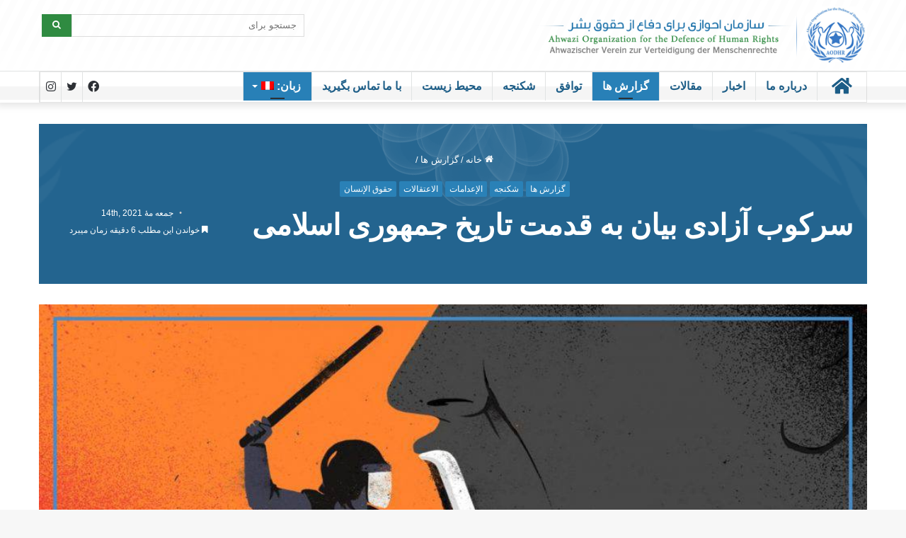

--- FILE ---
content_type: text/html; charset=UTF-8
request_url: https://www.aodhr.org/fa/%D8%B3%D8%B1%DA%A9%D9%88%D8%A8-%D8%A2%D8%B2%D8%A7%D8%AF%DB%8C-%D8%A8%DB%8C%D8%A7%D9%86-%D8%A8%D9%87-%D9%82%D8%AF%D9%85%D8%AA-%D8%AA%D8%A7%D8%B1%DB%8C%D8%AE-%D8%AC%D9%85%D9%87%D9%88%D8%B1%DB%8C-%D8%A7/
body_size: 28570
content:
<!DOCTYPE html> <html dir="rtl" lang="fa-IR" data-skin="light" prefix="og: http://ogp.me/ns#"> <head> <meta charset="UTF-8"/> <link rel="profile" href="http://gmpg.org/xfn/11"/> <meta name="google-site-verification" content="9O0E5QLdG0pNRt6lZEgQdo2gE1eamwx8dhvUJqx7GPY"/> <title>سرکوب آزادی بیان به قدمت تاریخ جمهوری اسلامی &#8211; سازمان دفاع از حقوق بشر احواز</title> <meta http-equiv='x-dns-prefetch-control' content='on'> <link rel='dns-prefetch' href="//cdnjs.cloudflare.com/"/> <link rel='dns-prefetch' href="//ajax.googleapis.com/"/> <link rel='dns-prefetch' href="//fonts.googleapis.com/"/> <link rel='dns-prefetch' href="//fonts.gstatic.com/"/> <link rel='dns-prefetch' href="//s.gravatar.com/"/> <link rel='dns-prefetch' href="//www.google-analytics.com/"/> <link rel='preload' as='image' href="//www-static.aodhr.org/wp-content/uploads/2022/11/logo_fr.png?media=1760741821"> <link rel='preload' as='image' href="//www-static.aodhr.org/wp-content/uploads/2023/04/photo_2023-04-15_16-03-29.jpg?media=1760741821"> <link rel='preload' as='font' href="/wp-content/themes/jannah/assets/fonts/tielabs-fonticon/tielabs-fonticon.woff" type='font/woff' crossorigin='anonymous'/> <link rel='preload' as='font' href="/wp-content/themes/jannah/assets/fonts/fontawesome/fa-solid-900.woff2" type='font/woff2' crossorigin='anonymous'/> <link rel='preload' as='font' href="/wp-content/themes/jannah/assets/fonts/fontawesome/fa-brands-400.woff2" type='font/woff2' crossorigin='anonymous'/> <link rel='preload' as='font' href="/wp-content/themes/jannah/assets/fonts/fontawesome/fa-regular-400.woff2" type='font/woff2' crossorigin='anonymous'/> <link rel='preload' as='script' href="//ajax.googleapis.com/ajax/libs/webfont/1/webfont.js"> <meta name='robots' content='max-image-preview:large'/> <script data-no-defer="1" data-ezscrex="false" data-cfasync="false" data-pagespeed-no-defer data-cookieconsent="ignore">
                var ctPublicFunctions = {"_ajax_nonce":"b873d326bc","_rest_nonce":"5f8a636bdb","_ajax_url":"\/wp-admin\/admin-ajax.php","_rest_url":"https:\/\/www.aodhr.org\/fa\/wp-json\/","data__cookies_type":"alternative","data__ajax_type":"rest","data__bot_detector_enabled":0,"data__frontend_data_log_enabled":1,"cookiePrefix":"","wprocket_detected":false,"host_url":"www.aodhr.org","text__ee_click_to_select":"Click to select the whole data","text__ee_original_email":"The complete one is","text__ee_got_it":"Got it","text__ee_blocked":"Blocked","text__ee_cannot_connect":"Cannot connect","text__ee_cannot_decode":"Can not decode email. Unknown reason","text__ee_email_decoder":"CleanTalk email decoder","text__ee_wait_for_decoding":"The magic is on the way!","text__ee_decoding_process":"Please wait a few seconds while we decode the contact data."}
            </script> <script data-no-defer="1" data-ezscrex="false" data-cfasync="false" data-pagespeed-no-defer data-cookieconsent="ignore">
                var ctPublic = {"_ajax_nonce":"b873d326bc","settings__forms__check_internal":0,"settings__forms__check_external":0,"settings__forms__force_protection":0,"settings__forms__search_test":1,"settings__data__bot_detector_enabled":0,"settings__sfw__anti_crawler":0,"blog_home":"https:\/\/www.aodhr.org\/fa\/","pixel__setting":"3","pixel__enabled":true,"pixel__url":"https:\/\/moderate8-v4.cleantalk.org\/pixel\/a535822be60e66a7611ac0ee559887c0.gif","data__email_check_before_post":1,"data__email_check_exist_post":1,"data__cookies_type":"alternative","data__key_is_ok":true,"data__visible_fields_required":true,"wl_brandname":"Anti-Spam by CleanTalk","wl_brandname_short":"CleanTalk","ct_checkjs_key":"b55ae95372d5f5c87af032afa0e5e7f5a9fe81488edfe415fc101a34e77d8ef0","emailEncoderPassKey":"89410e4d1cdca87ad9c91f6018a1ab80","bot_detector_forms_excluded":"W10=","advancedCacheExists":false,"varnishCacheExists":true,"wc_ajax_add_to_cart":false}
            </script> <link rel='dns-prefetch' href="//ajax.googleapis.com/"/> <link rel="alternate" type="application/rss+xml" title="سازمان دفاع از حقوق بشر احواز &raquo; خوراک" href="../feed/"/> <link rel="alternate" title="oEmbed (JSON)" type="application/json+oembed" href="../wp-json/oembed/1.0/embed?url=https%3A%2F%2Fwww.aodhr.org%2Ffa%2F%25d8%25b3%25d8%25b1%25da%25a9%25d9%2588%25d8%25a8-%25d8%25a2%25d8%25b2%25d8%25a7%25d8%25af%25db%258c-%25d8%25a8%25db%258c%25d8%25a7%25d9%2586-%25d8%25a8%25d9%2587-%25d9%2582%25d8%25af%25d9%2585%25d8%25aa-%25d8%25aa%25d8%25a7%25d8%25b1%25db%258c%25d8%25ae-%25d8%25ac%25d9%2585%25d9%2587%25d9%2588%25d8%25b1%25db%258c-%25d8%25a7%2F"/> <link rel="alternate" title="oEmbed (XML)" type="text/xml+oembed" href="../wp-json/oembed/1.0/embed?url=https%3A%2F%2Fwww.aodhr.org%2Ffa%2F%25d8%25b3%25d8%25b1%25da%25a9%25d9%2588%25d8%25a8-%25d8%25a2%25d8%25b2%25d8%25a7%25d8%25af%25db%258c-%25d8%25a8%25db%258c%25d8%25a7%25d9%2586-%25d8%25a8%25d9%2587-%25d9%2582%25d8%25af%25d9%2585%25d8%25aa-%25d8%25aa%25d8%25a7%25d8%25b1%25db%258c%25d8%25ae-%25d8%25ac%25d9%2585%25d9%2587%25d9%2588%25d8%25b1%25db%258c-%25d8%25a7%2F&#038;format=xml"/> <meta property="og:title" content="سرکوب آزادی بیان به قدمت تاریخ جمهوری اسلامی - سازمان دفاع از حقوق بشر احواز"/> <meta property="og:type" content="article"/> <meta property="og:description" content="سرکوب آزادی بیان به قدمت تاریخ جمهوری اسلامی &nbsp; روز جهانی آزادی رسانه‌ها در حالی فرارسیده که آزا"/> <meta property="og:url" content="https://www.aodhr.org/fa/%d8%b3%d8%b1%da%a9%d9%88%d8%a8-%d8%a2%d8%b2%d8%a7%d8%af%db%8c-%d8%a8%db%8c%d8%a7%d9%86-%d8%a8%d9%87-%d9%82%d8%af%d9%85%d8%aa-%d8%aa%d8%a7%d8%b1%db%8c%d8%ae-%d8%ac%d9%85%d9%87%d9%88%d8%b1%db%8c-%d8%a7/"/> <meta property="og:site_name" content="سازمان دفاع از حقوق بشر احواز"/> <meta property="og:image" content="https://www-static.aodhr.org/wp-content/uploads/2023/04/photo_2023-04-15_16-03-29.jpg?media=1760741821"/> <style id='wp-img-auto-sizes-contain-inline-css' type='text/css'> img:is([sizes=auto i],[sizes^="auto," i]){contain-intrinsic-size:3000px 1500px} /*# sourceURL=wp-img-auto-sizes-contain-inline-css */ </style> <style id='classic-theme-styles-inline-css' type='text/css'> /*! This file is auto-generated */ .wp-block-button__link{color:#fff;background-color:#32373c;border-radius:9999px;box-shadow:none;text-decoration:none;padding:calc(.667em + 2px) calc(1.333em + 2px);font-size:1.125em}.wp-block-file__button{background:#32373c;color:#fff;text-decoration:none} /*# sourceURL=/wp-includes/css/classic-themes.min.css */ </style> <link rel='stylesheet' id='cleantalk-public-css-css' href="/wp-content/plugins/cleantalk-spam-protect/css/cleantalk-public.min.css" type='text/css' media='all'/> <link rel='stylesheet' id='cleantalk-email-decoder-css-css' href="/wp-content/plugins/cleantalk-spam-protect/css/cleantalk-email-decoder.min.css" type='text/css' media='all'/> <link rel='stylesheet' id='contact-form-7-css' href="/wp-content/plugins/contact-form-7/includes/css/styles.css" type='text/css' media='all'/> <link rel='stylesheet' id='contact-form-7-rtl-css' href="/wp-content/plugins/contact-form-7/includes/css/styles-rtl.css" type='text/css' media='all'/> <link rel='stylesheet' id='tie-css-base-css' href="/wp-content/themes/jannah/assets/css/base.min.css" type='text/css' media='all'/> <link rel='stylesheet' id='tie-css-styles-css' href="/wp-content/themes/jannah/assets/css/style.min.css" type='text/css' media='all'/> <link rel='stylesheet' id='tie-css-widgets-css' href="/wp-content/themes/jannah/assets/css/widgets.min.css" type='text/css' media='all'/> <link rel='stylesheet' id='tie-css-helpers-css' href="/wp-content/themes/jannah/assets/css/helpers.min.css" type='text/css' media='all'/> <link rel='stylesheet' id='tie-fontawesome5-css' href="/wp-content/themes/jannah/assets/css/fontawesome.css" type='text/css' media='all'/> <link rel='stylesheet' id='tie-css-ilightbox-css' href="/wp-content/themes/jannah/assets/ilightbox/dark-skin/skin.css" type='text/css' media='all'/> <link rel='stylesheet' id='tie-css-shortcodes-css' href="/wp-content/themes/jannah/assets/css/plugins/shortcodes.min.css" type='text/css' media='all'/> <link rel='stylesheet' id='tie-css-single-css' href="/wp-content/themes/jannah/assets/css/single.min.css" type='text/css' media='all'/> <link rel='stylesheet' id='tie-css-print-css' href="/wp-content/themes/jannah/assets/css/print.css" type='text/css' media='print'/> <link rel='stylesheet' id='tie-theme-rtl-css-css' href="/wp-content/themes/jannah/rtl.css" type='text/css' media='all'/> <link rel='stylesheet' id='tie-theme-child-css-css' href="/wp-content/themes/jannah-child/style.css" type='text/css' media='all'/> <style id='tie-theme-child-css-inline-css' type='text/css'> .wf-active .logo-text,.wf-active h1,.wf-active h2,.wf-active h3,.wf-active h4,.wf-active h5,.wf-active h6,.wf-active .the-subtitle{font-family: 'Poppins';}.brand-title,a:hover,.tie-popup-search-submit,#logo.text-logo a,.theme-header nav .components #search-submit:hover,.theme-header .header-nav .components > li:hover > a,.theme-header .header-nav .components li a:hover,.main-menu ul.cats-vertical li a.is-active,.main-menu ul.cats-vertical li a:hover,.main-nav li.mega-menu .post-meta a:hover,.main-nav li.mega-menu .post-box-title a:hover,.search-in-main-nav.autocomplete-suggestions a:hover,#main-nav .menu ul:not(.cats-horizontal) li:hover > a,#main-nav .menu ul li.current-menu-item:not(.mega-link-column) > a,.top-nav .menu li:hover > a,.top-nav .menu > .tie-current-menu > a,.search-in-top-nav.autocomplete-suggestions .post-title a:hover,div.mag-box .mag-box-options .mag-box-filter-links a.active,.mag-box-filter-links .flexMenu-viewMore:hover > a,.stars-rating-active,body .tabs.tabs .active > a,.video-play-icon,.spinner-circle:after,#go-to-content:hover,.comment-list .comment-author .fn,.commentlist .comment-author .fn,blockquote::before,blockquote cite,blockquote.quote-simple p,.multiple-post-pages a:hover,#story-index li .is-current,.latest-tweets-widget .twitter-icon-wrap span,.wide-slider-nav-wrapper .slide,.wide-next-prev-slider-wrapper .tie-slider-nav li:hover span,.review-final-score h3,#mobile-menu-icon:hover .menu-text,body .entry a,.dark-skin body .entry a,.entry .post-bottom-meta a:hover,.comment-list .comment-content a,q a,blockquote a,.widget.tie-weather-widget .icon-basecloud-bg:after,.site-footer a:hover,.site-footer .stars-rating-active,.site-footer .twitter-icon-wrap span,.site-info a:hover{color: #2880b7;}#instagram-link a:hover{color: #2880b7 !important;border-color: #2880b7 !important;}[type='submit'],.button,.generic-button a,.generic-button button,.theme-header .header-nav .comp-sub-menu a.button.guest-btn:hover,.theme-header .header-nav .comp-sub-menu a.checkout-button,nav.main-nav .menu > li.tie-current-menu > a,nav.main-nav .menu > li:hover > a,.main-menu .mega-links-head:after,.main-nav .mega-menu.mega-cat .cats-horizontal li a.is-active,#mobile-menu-icon:hover .nav-icon,#mobile-menu-icon:hover .nav-icon:before,#mobile-menu-icon:hover .nav-icon:after,.search-in-main-nav.autocomplete-suggestions a.button,.search-in-top-nav.autocomplete-suggestions a.button,.spinner > div,.post-cat,.pages-numbers li.current span,.multiple-post-pages > span,#tie-wrapper .mejs-container .mejs-controls,.mag-box-filter-links a:hover,.slider-arrow-nav a:not(.pagination-disabled):hover,.comment-list .reply a:hover,.commentlist .reply a:hover,#reading-position-indicator,#story-index-icon,.videos-block .playlist-title,.review-percentage .review-item span span,.tie-slick-dots li.slick-active button,.tie-slick-dots li button:hover,.digital-rating-static,.timeline-widget li a:hover .date:before,#wp-calendar #today,.posts-list-counter li.widget-post-list:before,.cat-counter a + span,.tie-slider-nav li span:hover,.fullwidth-area .widget_tag_cloud .tagcloud a:hover,.magazine2:not(.block-head-4) .dark-widgetized-area ul.tabs a:hover,.magazine2:not(.block-head-4) .dark-widgetized-area ul.tabs .active a,.magazine1 .dark-widgetized-area ul.tabs a:hover,.magazine1 .dark-widgetized-area ul.tabs .active a,.block-head-4.magazine2 .dark-widgetized-area .tabs.tabs .active a,.block-head-4.magazine2 .dark-widgetized-area .tabs > .active a:before,.block-head-4.magazine2 .dark-widgetized-area .tabs > .active a:after,.demo_store,.demo #logo:after,.demo #sticky-logo:after,.widget.tie-weather-widget,span.video-close-btn:hover,#go-to-top,.latest-tweets-widget .slider-links .button:not(:hover){background-color: #2880b7;color: #FFFFFF;}.tie-weather-widget .widget-title .the-subtitle,.block-head-4.magazine2 #footer .tabs .active a:hover{color: #FFFFFF;}pre,code,.pages-numbers li.current span,.theme-header .header-nav .comp-sub-menu a.button.guest-btn:hover,.multiple-post-pages > span,.post-content-slideshow .tie-slider-nav li span:hover,#tie-body .tie-slider-nav li > span:hover,.slider-arrow-nav a:not(.pagination-disabled):hover,.main-nav .mega-menu.mega-cat .cats-horizontal li a.is-active,.main-nav .mega-menu.mega-cat .cats-horizontal li a:hover,.main-menu .menu > li > .menu-sub-content{border-color: #2880b7;}.main-menu .menu > li.tie-current-menu{border-bottom-color: #2880b7;}.top-nav .menu li.tie-current-menu > a:before,.top-nav .menu li.menu-item-has-children:hover > a:before{border-top-color: #2880b7;}.main-nav .main-menu .menu > li.tie-current-menu > a:before,.main-nav .main-menu .menu > li:hover > a:before{border-top-color: #FFFFFF;}header.main-nav-light .main-nav .menu-item-has-children li:hover > a:before,header.main-nav-light .main-nav .mega-menu li:hover > a:before{border-left-color: #2880b7;}.rtl header.main-nav-light .main-nav .menu-item-has-children li:hover > a:before,.rtl header.main-nav-light .main-nav .mega-menu li:hover > a:before{border-right-color: #2880b7;border-left-color: transparent;}.top-nav ul.menu li .menu-item-has-children:hover > a:before{border-top-color: transparent;border-left-color: #2880b7;}.rtl .top-nav ul.menu li .menu-item-has-children:hover > a:before{border-left-color: transparent;border-right-color: #2880b7;}::-moz-selection{background-color: #2880b7;color: #FFFFFF;}::selection{background-color: #2880b7;color: #FFFFFF;}circle.circle_bar{stroke: #2880b7;}#reading-position-indicator{box-shadow: 0 0 10px rgba( 40,128,183,0.7);}#logo.text-logo a:hover,body .entry a:hover,.dark-skin body .entry a:hover,.comment-list .comment-content a:hover,.block-head-4.magazine2 .site-footer .tabs li a:hover,q a:hover,blockquote a:hover{color: #004e85;}.button:hover,input[type='submit']:hover,.generic-button a:hover,.generic-button button:hover,a.post-cat:hover,.site-footer .button:hover,.site-footer [type='submit']:hover,.search-in-main-nav.autocomplete-suggestions a.button:hover,.search-in-top-nav.autocomplete-suggestions a.button:hover,.theme-header .header-nav .comp-sub-menu a.checkout-button:hover{background-color: #004e85;color: #FFFFFF;}.theme-header .header-nav .comp-sub-menu a.checkout-button:not(:hover),body .entry a.button{color: #FFFFFF;}#story-index.is-compact .story-index-content{background-color: #2880b7;}#story-index.is-compact .story-index-content a,#story-index.is-compact .story-index-content .is-current{color: #FFFFFF;}#tie-body .has-block-head-4,#tie-body .mag-box-title h3,#tie-body .comment-reply-title,#tie-body .related.products > h2,#tie-body .up-sells > h2,#tie-body .cross-sells > h2,#tie-body .cart_totals > h2,#tie-body .bbp-form legend,#tie-body .mag-box-title h3 a,#tie-body .section-title-default a,#tie-body #cancel-comment-reply-link {color: #FFFFFF;}#tie-body .has-block-head-4:before,#tie-body .mag-box-title h3:before,#tie-body .comment-reply-title:before,#tie-body .related.products > h2:before,#tie-body .up-sells > h2:before,#tie-body .cross-sells > h2:before,#tie-body .cart_totals > h2:before,#tie-body .bbp-form legend:before {background-color: #2880b7;}#tie-body .block-more-button{color: #2880b7;}#tie-body .block-more-button:hover{color: #004e85;}#tie-body .has-block-head-4:after,#tie-body .mag-box-title h3:after,#tie-body .comment-reply-title:after,#tie-body .related.products > h2:after,#tie-body .up-sells > h2:after,#tie-body .cross-sells > h2:after,#tie-body .cart_totals > h2:after,#tie-body .bbp-form legend:after{background-color: #2880b7;}#tie-body .tabs,#tie-body .tabs .flexMenu-popup{border-color: #2880b7;}#tie-body .tabs li a{color: #2880b7;}#tie-body .tabs li a:hover{color: #004e85;}#tie-body .tabs li.active a{color: #FFFFFF;background-color: #2880b7;}#tie-body .tabs > .active a:before,#tie-body .tabs > .active a:after{background-color: #2880b7;}html .brand-title,html a:hover,html .tie-popup-search-submit,html #logo.text-logo a,html .theme-header nav .components #search-submit:hover,html .theme-header .header-nav .components > li:hover > a,html .theme-header .header-nav .components li a:hover,html .main-menu ul.cats-vertical li a.is-active,html .main-menu ul.cats-vertical li a:hover,html .main-nav li.mega-menu .post-meta a:hover,html .main-nav li.mega-menu .post-box-title a:hover,html .search-in-main-nav.autocomplete-suggestions a:hover,html #main-nav .menu ul:not(.cats-horizontal) li:hover > a,html #main-nav .menu ul li.current-menu-item:not(.mega-link-column) > a,html .top-nav .menu li:hover > a,html .top-nav .menu > .tie-current-menu > a,html .search-in-top-nav.autocomplete-suggestions .post-title a:hover,html div.mag-box .mag-box-options .mag-box-filter-links a.active,html .mag-box-filter-links .flexMenu-viewMore:hover > a,html .stars-rating-active,html body .tabs.tabs .active > a,html .video-play-icon,html .spinner-circle:after,html #go-to-content:hover,html .comment-list .comment-author .fn,html .commentlist .comment-author .fn,html blockquote::before,html blockquote cite,html blockquote.quote-simple p,html .multiple-post-pages a:hover,html #story-index li .is-current,html .latest-tweets-widget .twitter-icon-wrap span,html .wide-slider-nav-wrapper .slide,html .wide-next-prev-slider-wrapper .tie-slider-nav li:hover span,html .review-final-score h3,html #mobile-menu-icon:hover .menu-text,html body .entry a,html .dark-skin body .entry a,html .entry .post-bottom-meta a:hover,html .comment-list .comment-content a,html q a,html blockquote a,html .widget.tie-weather-widget .icon-basecloud-bg:after,html .site-footer a:hover,html .site-footer .stars-rating-active,html .site-footer .twitter-icon-wrap span,html .site-info a:hover{color: #2880b7;}html #instagram-link a:hover{color: #2880b7 !important;border-color: #2880b7 !important;}html [type='submit'],html .button,html .generic-button a,html .generic-button button,html .theme-header .header-nav .comp-sub-menu a.button.guest-btn:hover,html .theme-header .header-nav .comp-sub-menu a.checkout-button,html nav.main-nav .menu > li.tie-current-menu > a,html nav.main-nav .menu > li:hover > a,html .main-menu .mega-links-head:after,html .main-nav .mega-menu.mega-cat .cats-horizontal li a.is-active,html #mobile-menu-icon:hover .nav-icon,html #mobile-menu-icon:hover .nav-icon:before,html #mobile-menu-icon:hover .nav-icon:after,html .search-in-main-nav.autocomplete-suggestions a.button,html .search-in-top-nav.autocomplete-suggestions a.button,html .spinner > div,html .post-cat,html .pages-numbers li.current span,html .multiple-post-pages > span,html #tie-wrapper .mejs-container .mejs-controls,html .mag-box-filter-links a:hover,html .slider-arrow-nav a:not(.pagination-disabled):hover,html .comment-list .reply a:hover,html .commentlist .reply a:hover,html #reading-position-indicator,html #story-index-icon,html .videos-block .playlist-title,html .review-percentage .review-item span span,html .tie-slick-dots li.slick-active button,html .tie-slick-dots li button:hover,html .digital-rating-static,html .timeline-widget li a:hover .date:before,html #wp-calendar #today,html .posts-list-counter li.widget-post-list:before,html .cat-counter a + span,html .tie-slider-nav li span:hover,html .fullwidth-area .widget_tag_cloud .tagcloud a:hover,html .magazine2:not(.block-head-4) .dark-widgetized-area ul.tabs a:hover,html .magazine2:not(.block-head-4) .dark-widgetized-area ul.tabs .active a,html .magazine1 .dark-widgetized-area ul.tabs a:hover,html .magazine1 .dark-widgetized-area ul.tabs .active a,html .block-head-4.magazine2 .dark-widgetized-area .tabs.tabs .active a,html .block-head-4.magazine2 .dark-widgetized-area .tabs > .active a:before,html .block-head-4.magazine2 .dark-widgetized-area .tabs > .active a:after,html .demo_store,html .demo #logo:after,html .demo #sticky-logo:after,html .widget.tie-weather-widget,html span.video-close-btn:hover,html #go-to-top,html .latest-tweets-widget .slider-links .button:not(:hover){background-color: #2880b7;color: #FFFFFF;}html .tie-weather-widget .widget-title .the-subtitle,html .block-head-4.magazine2 #footer .tabs .active a:hover{color: #FFFFFF;}html pre,html code,html .pages-numbers li.current span,html .theme-header .header-nav .comp-sub-menu a.button.guest-btn:hover,html .multiple-post-pages > span,html .post-content-slideshow .tie-slider-nav li span:hover,html #tie-body .tie-slider-nav li > span:hover,html .slider-arrow-nav a:not(.pagination-disabled):hover,html .main-nav .mega-menu.mega-cat .cats-horizontal li a.is-active,html .main-nav .mega-menu.mega-cat .cats-horizontal li a:hover,html .main-menu .menu > li > .menu-sub-content{border-color: #2880b7;}html .main-menu .menu > li.tie-current-menu{border-bottom-color: #2880b7;}html .top-nav .menu li.tie-current-menu > a:before,html .top-nav .menu li.menu-item-has-children:hover > a:before{border-top-color: #2880b7;}html .main-nav .main-menu .menu > li.tie-current-menu > a:before,html .main-nav .main-menu .menu > li:hover > a:before{border-top-color: #FFFFFF;}html header.main-nav-light .main-nav .menu-item-has-children li:hover > a:before,html header.main-nav-light .main-nav .mega-menu li:hover > a:before{border-left-color: #2880b7;}html .rtl header.main-nav-light .main-nav .menu-item-has-children li:hover > a:before,html .rtl header.main-nav-light .main-nav .mega-menu li:hover > a:before{border-right-color: #2880b7;border-left-color: transparent;}html .top-nav ul.menu li .menu-item-has-children:hover > a:before{border-top-color: transparent;border-left-color: #2880b7;}html .rtl .top-nav ul.menu li .menu-item-has-children:hover > a:before{border-left-color: transparent;border-right-color: #2880b7;}html ::-moz-selection{background-color: #2880b7;color: #FFFFFF;}html ::selection{background-color: #2880b7;color: #FFFFFF;}html circle.circle_bar{stroke: #2880b7;}html #reading-position-indicator{box-shadow: 0 0 10px rgba( 40,128,183,0.7);}html #logo.text-logo a:hover,html body .entry a:hover,html .dark-skin body .entry a:hover,html .comment-list .comment-content a:hover,html .block-head-4.magazine2 .site-footer .tabs li a:hover,html q a:hover,html blockquote a:hover{color: #004e85;}html .button:hover,html input[type='submit']:hover,html .generic-button a:hover,html .generic-button button:hover,html a.post-cat:hover,html .site-footer .button:hover,html .site-footer [type='submit']:hover,html .search-in-main-nav.autocomplete-suggestions a.button:hover,html .search-in-top-nav.autocomplete-suggestions a.button:hover,html .theme-header .header-nav .comp-sub-menu a.checkout-button:hover{background-color: #004e85;color: #FFFFFF;}html .theme-header .header-nav .comp-sub-menu a.checkout-button:not(:hover),html body .entry a.button{color: #FFFFFF;}html #story-index.is-compact .story-index-content{background-color: #2880b7;}html #story-index.is-compact .story-index-content a,html #story-index.is-compact .story-index-content .is-current{color: #FFFFFF;}html #tie-body .has-block-head-4,html #tie-body .mag-box-title h3,html #tie-body .comment-reply-title,html #tie-body .related.products > h2,html #tie-body .up-sells > h2,html #tie-body .cross-sells > h2,html #tie-body .cart_totals > h2,html #tie-body .bbp-form legend,html #tie-body .mag-box-title h3 a,html #tie-body .section-title-default a,html #tie-body #cancel-comment-reply-link{color: #FFFFFF;}html #tie-body .has-block-head-4:before,html #tie-body .mag-box-title h3:before,html #tie-body .comment-reply-title:before,html #tie-body .related.products > h2:before,html #tie-body .up-sells > h2:before,html #tie-body .cross-sells > h2:before,html #tie-body .cart_totals > h2:before,html #tie-body .bbp-form legend:before{background-color: #2880b7;}html #tie-body .block-more-button{color: #2880b7;}html #tie-body .block-more-button:hover{color: #004e85;}html #tie-body .has-block-head-4:after,html #tie-body .mag-box-title h3:after,html #tie-body .comment-reply-title:after,html #tie-body .related.products > h2:after,html #tie-body .up-sells > h2:after,html #tie-body .cross-sells > h2:after,html #tie-body .cart_totals > h2:after,html #tie-body .bbp-form legend:after{background-color: #2880b7;}html #tie-body .tabs,html #tie-body .tabs .flexMenu-popup{border-color: #2880b7;}html #tie-body .tabs li a{color: #2880b7;}html #tie-body .tabs li a:hover{color: #004e85;}html #tie-body .tabs li.active a{color: #FFFFFF;background-color: #2880b7;}html #tie-body .tabs > .active a:before,html #tie-body .tabs > .active a:after{background-color: #2880b7;} /*# sourceURL=tie-theme-child-css-inline-css */ </style> <script type="text/javascript" src="https://www.aodhr.org/wp-content/plugins/cleantalk-spam-protect/js/apbct-public-bundle_gathering.min.js" id="apbct-public-bundle_gathering.min-js-js"></script> <script type="text/javascript" src="https://ajax.googleapis.com/ajax/libs/jquery/1.11.2/jquery.min.js" id="jquery-js"></script> <link rel="https://api.w.org/" href="../wp-json/"/><link rel="alternate" title="JSON" type="application/json" href="../wp-json/wp/v2/posts/544"/><meta name="generator" content="WordPress 6.9"/> <link rel="canonical" href="https://www.aodhr.org/fa/%d8%b3%d8%b1%da%a9%d9%88%d8%a8-%d8%a2%d8%b2%d8%a7%d8%af%db%8c-%d8%a8%db%8c%d8%a7%d9%86-%d8%a8%d9%87-%d9%82%d8%af%d9%85%d8%aa-%d8%aa%d8%a7%d8%b1%db%8c%d8%ae-%d8%ac%d9%85%d9%87%d9%88%d8%b1%db%8c-%d8%a7/"/> <link rel='shortlink' href="../?p=544"/> <style> .qtranxs_flag_ar {background-image: url(https://www.aodhr.org/wp-content/plugins/qtranslate-xt-master/flags/arle.png); background-repeat: no-repeat;} .qtranxs_flag_en {background-image: url(https://www.aodhr.org/wp-content/plugins/qtranslate-xt-master/flags/gb.png); background-repeat: no-repeat;} .qtranxs_flag_fa {background-image: url(https://www.aodhr.org/wp-content/plugins/qtranslate-xt-master/flags/pe.png); background-repeat: no-repeat;} .qtranxs_flag_de {background-image: url(https://www.aodhr.org/wp-content/plugins/qtranslate-xt-master/flags/de.png); background-repeat: no-repeat;} </style> <link hreflang="ar" href="/ar/%D8%B3%D8%B1%DA%A9%D9%88%D8%A8-%D8%A2%D8%B2%D8%A7%D8%AF%DB%8C-%D8%A8%DB%8C%D8%A7%D9%86-%D8%A8%D9%87-%D9%82%D8%AF%D9%85%D8%AA-%D8%AA%D8%A7%D8%B1%DB%8C%D8%AE-%D8%AC%D9%85%D9%87%D9%88%D8%B1%DB%8C-%D8%A7/" rel="alternate"/> <link hreflang="en" href="/%D8%B3%D8%B1%DA%A9%D9%88%D8%A8-%D8%A2%D8%B2%D8%A7%D8%AF%DB%8C-%D8%A8%DB%8C%D8%A7%D9%86-%D8%A8%D9%87-%D9%82%D8%AF%D9%85%D8%AA-%D8%AA%D8%A7%D8%B1%DB%8C%D8%AE-%D8%AC%D9%85%D9%87%D9%88%D8%B1%DB%8C-%D8%A7/" rel="alternate"/> <link hreflang="fa" href="./" rel="alternate"/> <link hreflang="de" href="/de/%D8%B3%D8%B1%DA%A9%D9%88%D8%A8-%D8%A2%D8%B2%D8%A7%D8%AF%DB%8C-%D8%A8%DB%8C%D8%A7%D9%86-%D8%A8%D9%87-%D9%82%D8%AF%D9%85%D8%AA-%D8%AA%D8%A7%D8%B1%DB%8C%D8%AE-%D8%AC%D9%85%D9%87%D9%88%D8%B1%DB%8C-%D8%A7/" rel="alternate"/> <link hreflang="x-default" href="/%D8%B3%D8%B1%DA%A9%D9%88%D8%A8-%D8%A2%D8%B2%D8%A7%D8%AF%DB%8C-%D8%A8%DB%8C%D8%A7%D9%86-%D8%A8%D9%87-%D9%82%D8%AF%D9%85%D8%AA-%D8%AA%D8%A7%D8%B1%DB%8C%D8%AE-%D8%AC%D9%85%D9%87%D9%88%D8%B1%DB%8C-%D8%A7/" rel="alternate"/> <meta name="generator" content="qTranslate-XT 3.13.0.dev.0"/> <meta name="description" content="سرکوب آزادی بیان به قدمت تاریخ جمهوری اسلامی &nbsp; روز جهانی آزادی رسانه‌ها در حالی فرارسیده که آزادی بیان در ایران شرایط بحرانی را سپری می کند و در"/><meta http-equiv="X-UA-Compatible" content="IE=edge"> <meta name="theme-color" content="#2880b7"/><meta name="viewport" content="width=device-width, initial-scale=1.0"/><link rel="icon" href="//www-static.aodhr.org/wp-content/uploads/2022/11/cropped-logo_ar-32x32.png?media=1760741821" sizes="32x32"/> <link rel="icon" href="//www-static.aodhr.org/wp-content/uploads/2022/11/cropped-logo_ar-192x192.png?media=1760741821" sizes="192x192"/> <link rel="apple-touch-icon" href="//www-static.aodhr.org/wp-content/uploads/2022/11/cropped-logo_ar-180x180.png?media=1760741821"/> <meta name="msapplication-TileImage" content="https://www-static.aodhr.org/wp-content/uploads/2022/11/cropped-logo_ar-270x270.png?media=1760741821"/> <style type="text/css" id="wp-custom-css"> .main-menu .menu > li.tie-current-menu{border-bottom:0} @media only screen and (min-width: 992px) { #main-nav { line-height: 40px; border-top: 1px solid #E1E3E3; background: url('https://usercontent.one/wp/www.aodhr.org/wp-content/uploads/2022/11/bg-nav.png') repeat right top !important; } .main-nav-light .main-nav .menu a, .main-nav-light .main-nav .components li a{color: #1c5d87; font-size: 16px; display: block; font-family: Arial, sans-serif; margin: 0px !important;border-left: 1px solid #E1E3E3; transition: all 0.3s ease-in-out;} .main-nav-boxed.main-nav-light .main-menu-wrapper{background:transparent} } #searchh{margin-top: 20px; float: left;} .input-group{position: relative; display: table; border-collapse: separate; width: 100%;} #searchform #search-input{color: #666; font-size: 1em; font-weight: normal; height: 32px; line-height: 32px; padding: 0px 10px; border: 1px solid #ddd; box-shadow: none; border-radius: 0px;} #searchform #search-submit{background: #2F8B41; border: none; border-radius: 0px; line-height: 18px;} #subblock{padding:0} .entry-header-outer{background: url(https://www-static.aodhr.org/wp-content/uploads/2022/11/bg-slider.png?media=1760741821) no-repeat center top #21638E; padding: 40px 0px;} #breadcrumb a,#breadcrumb span,#breadcrumb .delimiter{color:#fff!important} .entry-header .tie-icon-pencil,.entry-header .post-title.entry-title{float: left; color: #fff; padding: 0px 20px} .rtl .entry-header .tie-icon-pencil,.rtl .entry-header .post-title.entry-title{float:right} .entry-header-outer{overflow:hidden} #content{margin-top:0} .entry-content{background: #F8F8F8; padding: 20px!important;margin-top: 30px;} @media only screen and (max-width: 991px) {#searchh{display:none}} #theme-header{background: url(https://www-static.aodhr.org/wp-content/uploads/2022/11/bg-header.png?media=1760741821) no-repeat right top;} .meta-comment,.meta-views{display:none!important} .logged-in .meta-comment,.logged-in .meta-views{display:inline-block!important} #tie-block_1194 .slide-content span,#tie-block_1194 .post-title a{color:#fff} #breadcrumb .current{display:none} header.entry-header-outer #single-post-meta{color:#fff} .entry-header .entry-sub-title{width: 100%; clear: both; color: #ffb300;} </style> <style id='global-styles-inline-css' type='text/css'> :root{--wp--preset--aspect-ratio--square: 1;--wp--preset--aspect-ratio--4-3: 4/3;--wp--preset--aspect-ratio--3-4: 3/4;--wp--preset--aspect-ratio--3-2: 3/2;--wp--preset--aspect-ratio--2-3: 2/3;--wp--preset--aspect-ratio--16-9: 16/9;--wp--preset--aspect-ratio--9-16: 9/16;--wp--preset--color--black: #000000;--wp--preset--color--cyan-bluish-gray: #abb8c3;--wp--preset--color--white: #ffffff;--wp--preset--color--pale-pink: #f78da7;--wp--preset--color--vivid-red: #cf2e2e;--wp--preset--color--luminous-vivid-orange: #ff6900;--wp--preset--color--luminous-vivid-amber: #fcb900;--wp--preset--color--light-green-cyan: #7bdcb5;--wp--preset--color--vivid-green-cyan: #00d084;--wp--preset--color--pale-cyan-blue: #8ed1fc;--wp--preset--color--vivid-cyan-blue: #0693e3;--wp--preset--color--vivid-purple: #9b51e0;--wp--preset--gradient--vivid-cyan-blue-to-vivid-purple: linear-gradient(135deg,rgb(6,147,227) 0%,rgb(155,81,224) 100%);--wp--preset--gradient--light-green-cyan-to-vivid-green-cyan: linear-gradient(135deg,rgb(122,220,180) 0%,rgb(0,208,130) 100%);--wp--preset--gradient--luminous-vivid-amber-to-luminous-vivid-orange: linear-gradient(135deg,rgb(252,185,0) 0%,rgb(255,105,0) 100%);--wp--preset--gradient--luminous-vivid-orange-to-vivid-red: linear-gradient(135deg,rgb(255,105,0) 0%,rgb(207,46,46) 100%);--wp--preset--gradient--very-light-gray-to-cyan-bluish-gray: linear-gradient(135deg,rgb(238,238,238) 0%,rgb(169,184,195) 100%);--wp--preset--gradient--cool-to-warm-spectrum: linear-gradient(135deg,rgb(74,234,220) 0%,rgb(151,120,209) 20%,rgb(207,42,186) 40%,rgb(238,44,130) 60%,rgb(251,105,98) 80%,rgb(254,248,76) 100%);--wp--preset--gradient--blush-light-purple: linear-gradient(135deg,rgb(255,206,236) 0%,rgb(152,150,240) 100%);--wp--preset--gradient--blush-bordeaux: linear-gradient(135deg,rgb(254,205,165) 0%,rgb(254,45,45) 50%,rgb(107,0,62) 100%);--wp--preset--gradient--luminous-dusk: linear-gradient(135deg,rgb(255,203,112) 0%,rgb(199,81,192) 50%,rgb(65,88,208) 100%);--wp--preset--gradient--pale-ocean: linear-gradient(135deg,rgb(255,245,203) 0%,rgb(182,227,212) 50%,rgb(51,167,181) 100%);--wp--preset--gradient--electric-grass: linear-gradient(135deg,rgb(202,248,128) 0%,rgb(113,206,126) 100%);--wp--preset--gradient--midnight: linear-gradient(135deg,rgb(2,3,129) 0%,rgb(40,116,252) 100%);--wp--preset--font-size--small: 13px;--wp--preset--font-size--medium: 20px;--wp--preset--font-size--large: 36px;--wp--preset--font-size--x-large: 42px;--wp--preset--spacing--20: 0.44rem;--wp--preset--spacing--30: 0.67rem;--wp--preset--spacing--40: 1rem;--wp--preset--spacing--50: 1.5rem;--wp--preset--spacing--60: 2.25rem;--wp--preset--spacing--70: 3.38rem;--wp--preset--spacing--80: 5.06rem;--wp--preset--shadow--natural: 6px 6px 9px rgba(0, 0, 0, 0.2);--wp--preset--shadow--deep: 12px 12px 50px rgba(0, 0, 0, 0.4);--wp--preset--shadow--sharp: 6px 6px 0px rgba(0, 0, 0, 0.2);--wp--preset--shadow--outlined: 6px 6px 0px -3px rgb(255, 255, 255), 6px 6px rgb(0, 0, 0);--wp--preset--shadow--crisp: 6px 6px 0px rgb(0, 0, 0);}:where(.is-layout-flex){gap: 0.5em;}:where(.is-layout-grid){gap: 0.5em;}body .is-layout-flex{display: flex;}.is-layout-flex{flex-wrap: wrap;align-items: center;}.is-layout-flex > :is(*, div){margin: 0;}body .is-layout-grid{display: grid;}.is-layout-grid > :is(*, div){margin: 0;}:where(.wp-block-columns.is-layout-flex){gap: 2em;}:where(.wp-block-columns.is-layout-grid){gap: 2em;}:where(.wp-block-post-template.is-layout-flex){gap: 1.25em;}:where(.wp-block-post-template.is-layout-grid){gap: 1.25em;}.has-black-color{color: var(--wp--preset--color--black) !important;}.has-cyan-bluish-gray-color{color: var(--wp--preset--color--cyan-bluish-gray) !important;}.has-white-color{color: var(--wp--preset--color--white) !important;}.has-pale-pink-color{color: var(--wp--preset--color--pale-pink) !important;}.has-vivid-red-color{color: var(--wp--preset--color--vivid-red) !important;}.has-luminous-vivid-orange-color{color: var(--wp--preset--color--luminous-vivid-orange) !important;}.has-luminous-vivid-amber-color{color: var(--wp--preset--color--luminous-vivid-amber) !important;}.has-light-green-cyan-color{color: var(--wp--preset--color--light-green-cyan) !important;}.has-vivid-green-cyan-color{color: var(--wp--preset--color--vivid-green-cyan) !important;}.has-pale-cyan-blue-color{color: var(--wp--preset--color--pale-cyan-blue) !important;}.has-vivid-cyan-blue-color{color: var(--wp--preset--color--vivid-cyan-blue) !important;}.has-vivid-purple-color{color: var(--wp--preset--color--vivid-purple) !important;}.has-black-background-color{background-color: var(--wp--preset--color--black) !important;}.has-cyan-bluish-gray-background-color{background-color: var(--wp--preset--color--cyan-bluish-gray) !important;}.has-white-background-color{background-color: var(--wp--preset--color--white) !important;}.has-pale-pink-background-color{background-color: var(--wp--preset--color--pale-pink) !important;}.has-vivid-red-background-color{background-color: var(--wp--preset--color--vivid-red) !important;}.has-luminous-vivid-orange-background-color{background-color: var(--wp--preset--color--luminous-vivid-orange) !important;}.has-luminous-vivid-amber-background-color{background-color: var(--wp--preset--color--luminous-vivid-amber) !important;}.has-light-green-cyan-background-color{background-color: var(--wp--preset--color--light-green-cyan) !important;}.has-vivid-green-cyan-background-color{background-color: var(--wp--preset--color--vivid-green-cyan) !important;}.has-pale-cyan-blue-background-color{background-color: var(--wp--preset--color--pale-cyan-blue) !important;}.has-vivid-cyan-blue-background-color{background-color: var(--wp--preset--color--vivid-cyan-blue) !important;}.has-vivid-purple-background-color{background-color: var(--wp--preset--color--vivid-purple) !important;}.has-black-border-color{border-color: var(--wp--preset--color--black) !important;}.has-cyan-bluish-gray-border-color{border-color: var(--wp--preset--color--cyan-bluish-gray) !important;}.has-white-border-color{border-color: var(--wp--preset--color--white) !important;}.has-pale-pink-border-color{border-color: var(--wp--preset--color--pale-pink) !important;}.has-vivid-red-border-color{border-color: var(--wp--preset--color--vivid-red) !important;}.has-luminous-vivid-orange-border-color{border-color: var(--wp--preset--color--luminous-vivid-orange) !important;}.has-luminous-vivid-amber-border-color{border-color: var(--wp--preset--color--luminous-vivid-amber) !important;}.has-light-green-cyan-border-color{border-color: var(--wp--preset--color--light-green-cyan) !important;}.has-vivid-green-cyan-border-color{border-color: var(--wp--preset--color--vivid-green-cyan) !important;}.has-pale-cyan-blue-border-color{border-color: var(--wp--preset--color--pale-cyan-blue) !important;}.has-vivid-cyan-blue-border-color{border-color: var(--wp--preset--color--vivid-cyan-blue) !important;}.has-vivid-purple-border-color{border-color: var(--wp--preset--color--vivid-purple) !important;}.has-vivid-cyan-blue-to-vivid-purple-gradient-background{background: var(--wp--preset--gradient--vivid-cyan-blue-to-vivid-purple) !important;}.has-light-green-cyan-to-vivid-green-cyan-gradient-background{background: var(--wp--preset--gradient--light-green-cyan-to-vivid-green-cyan) !important;}.has-luminous-vivid-amber-to-luminous-vivid-orange-gradient-background{background: var(--wp--preset--gradient--luminous-vivid-amber-to-luminous-vivid-orange) !important;}.has-luminous-vivid-orange-to-vivid-red-gradient-background{background: var(--wp--preset--gradient--luminous-vivid-orange-to-vivid-red) !important;}.has-very-light-gray-to-cyan-bluish-gray-gradient-background{background: var(--wp--preset--gradient--very-light-gray-to-cyan-bluish-gray) !important;}.has-cool-to-warm-spectrum-gradient-background{background: var(--wp--preset--gradient--cool-to-warm-spectrum) !important;}.has-blush-light-purple-gradient-background{background: var(--wp--preset--gradient--blush-light-purple) !important;}.has-blush-bordeaux-gradient-background{background: var(--wp--preset--gradient--blush-bordeaux) !important;}.has-luminous-dusk-gradient-background{background: var(--wp--preset--gradient--luminous-dusk) !important;}.has-pale-ocean-gradient-background{background: var(--wp--preset--gradient--pale-ocean) !important;}.has-electric-grass-gradient-background{background: var(--wp--preset--gradient--electric-grass) !important;}.has-midnight-gradient-background{background: var(--wp--preset--gradient--midnight) !important;}.has-small-font-size{font-size: var(--wp--preset--font-size--small) !important;}.has-medium-font-size{font-size: var(--wp--preset--font-size--medium) !important;}.has-large-font-size{font-size: var(--wp--preset--font-size--large) !important;}.has-x-large-font-size{font-size: var(--wp--preset--font-size--x-large) !important;} /*# sourceURL=global-styles-inline-css */ </style> </head> <body id="tie-body" class="rtl wp-singular post-template-default single single-post postid-544 single-format-standard wp-theme-jannah wp-child-theme-jannah-child tie-no-js wrapper-has-shadow block-head-4 block-head-6 magazine2 is-thumb-overlay-disabled is-desktop is-header-layout-3 full-width post-layout-7 full-width-title-full-width-media is-standard-format has-mobile-share"> <div class="background-overlay"> <div id="tie-container" class="site tie-container"> <div id="tie-wrapper"> <header id="theme-header" class="theme-header header-layout-3 main-nav-light main-nav-default-light main-nav-below main-nav-boxed no-stream-item has-shadow has-normal-width-logo mobile-header-default"> <div class="container header-container"> <div class="tie-row logo-row"> <div class="logo-wrapper"> <div class="tie-col-md-4 logo-container clearfix"> <div id="mobile-header-components-area_1" class="mobile-header-components"><ul class="components"><li class="mobile-component_menu custom-menu-link"><a href="#" id="mobile-menu-icon"><span class="tie-mobile-menu-icon nav-icon is-layout-1"></span><span class="screen-reader-text">منو</span></a></li></ul></div> <div id="logo" class="image-logo" style="margin-top: 5px; margin-bottom: 5px;"> <a title="سازمان دفاع از حقوق بشر احواز" href="../"> <picture class="tie-logo-default tie-logo-picture"> <source class="tie-logo-source-default tie-logo-source" srcset="https://www-static.aodhr.org/wp-content/uploads/2022/11/logo_fr.png?media=1760741821"> <img class="tie-logo-img-default tie-logo-img" src="//www-static.aodhr.org/wp-content/uploads/2022/11/logo_fr.png?media=1760741821" alt="سازمان دفاع از حقوق بشر احواز" width="523" height="90" style="max-height:90px; width: auto;"/> </picture> </a> </div> <div id="mobile-header-components-area_2" class="mobile-header-components"><ul class="components"><li class="mobile-component_search custom-menu-link"> <a href="#" class="tie-search-trigger-mobile"> <span class="tie-icon-search tie-search-icon" aria-hidden="true"></span> <span class="screen-reader-text">جستجو برای</span> </a> </li></ul></div> <div class="tie-col-md-4" id="searchh"> <form id="searchform" method="get" action="../"> <div class="input-group"> <input id="search-input" class="tie-col-md-11" inputmode="search" type="text" name="s" title="جستجو برای" placeholder="جستجو برای"/> <span class="input-group-addon tie-col-md-1" id="subblock"> <button id="search-submit" type="submit"> <span class="tie-icon-search tie-search-icon" aria-hidden="true"></span> <span class="screen-reader-text">جستجو برای</span> </button> </span> </div> </form></div> </div> </div> </div> </div> <div class="main-nav-wrapper"> <nav id="main-nav" class="main-nav header-nav" aria-label="منوی اصلی"> <div class="container"> <div class="main-menu-wrapper"> <div id="menu-components-wrap"> <div class="main-menu main-menu-wrap tie-alignleft"> <div id="main-nav-menu" class="main-menu header-menu"><ul id="menu-%d8%a7%d9%84%d8%b1%d8%a6%d9%8a%d8%b3%d9%8a%d8%a9" class="menu" role="menubar"><li id="menu-item-31" class="menu-item menu-item-type-post_type menu-item-object-page menu-item-home menu-item-31 menu-item-has-icon is-icon-only"><a href="../"> <span aria-hidden="true" class="tie-menu-icon fas fa-home"></span> <span class="screen-reader-text">Home</span></a></li> <li id="menu-item-71" class="menu-item menu-item-type-post_type menu-item-object-page menu-item-71"><a href="../about-us/">درباره ما</a></li> <li id="menu-item-35" class="menu-item menu-item-type-taxonomy menu-item-object-category menu-item-35"><a href="../category/news/">اخبار</a></li> <li id="menu-item-41" class="menu-item menu-item-type-taxonomy menu-item-object-category menu-item-41"><a href="../category/articles/">مقالات</a></li> <li id="menu-item-36" class="menu-item menu-item-type-taxonomy menu-item-object-category current-post-ancestor current-menu-parent current-custom-parent menu-item-36 tie-current-menu"><a href="../category/reports/">گزارش ها</a></li> <li id="menu-item-40" class="menu-item menu-item-type-taxonomy menu-item-object-category menu-item-40"><a href="../category/settlement/">توافق</a></li> <li id="menu-item-38" class="menu-item menu-item-type-taxonomy menu-item-object-category current-post-ancestor current-menu-parent current-custom-parent menu-item-38"><a href="../category/%d8%a7%d9%84%d8%aa%d8%b9%d8%b0%d9%8a%d8%a8/">شکنجه</a></li> <li id="menu-item-34" class="menu-item menu-item-type-taxonomy menu-item-object-category menu-item-34"><a href="../category/environment/">محیط زیست</a></li> <li id="menu-item-32" class="menu-item menu-item-type-post_type menu-item-object-page menu-item-32"><a href="../contact-us/">با ما تماس بگیرید</a></li> <li id="menu-item-68" class="qtranxs-lang-menu qtranxs-lang-menu-fa menu-item menu-item-type-custom menu-item-object-custom current-menu-parent menu-item-has-children menu-item-68 tie-current-menu"><a title="الفارسية" href="#">زبان:&nbsp;<img class="qtranxs-flag" src="/wp-content/plugins/qtranslate-xt-master/flags/pe.png" alt="الفارسية"/></a> <ul class="sub-menu menu-sub-content"> <li id="menu-item-72" class="qtranxs-lang-menu-item qtranxs-lang-menu-item-ar menu-item menu-item-type-custom menu-item-object-custom menu-item-72"><a title="العربية" href="/ar/%D8%B3%D8%B1%DA%A9%D9%88%D8%A8-%D8%A2%D8%B2%D8%A7%D8%AF%DB%8C-%D8%A8%DB%8C%D8%A7%D9%86-%D8%A8%D9%87-%D9%82%D8%AF%D9%85%D8%AA-%D8%AA%D8%A7%D8%B1%DB%8C%D8%AE-%D8%AC%D9%85%D9%87%D9%88%D8%B1%DB%8C-%D8%A7/"><img class="qtranxs-flag" src="/wp-content/plugins/qtranslate-xt-master/flags/arle.png" alt="العربية"/>&nbsp;العربية</a></li> <li id="menu-item-73" class="qtranxs-lang-menu-item qtranxs-lang-menu-item-en menu-item menu-item-type-custom menu-item-object-custom menu-item-73"><a title="English" href="/en/%D8%B3%D8%B1%DA%A9%D9%88%D8%A8-%D8%A2%D8%B2%D8%A7%D8%AF%DB%8C-%D8%A8%DB%8C%D8%A7%D9%86-%D8%A8%D9%87-%D9%82%D8%AF%D9%85%D8%AA-%D8%AA%D8%A7%D8%B1%DB%8C%D8%AE-%D8%AC%D9%85%D9%87%D9%88%D8%B1%DB%8C-%D8%A7/"><img class="qtranxs-flag" src="/wp-content/plugins/qtranslate-xt-master/flags/gb.png" alt="English"/>&nbsp;English</a></li> <li id="menu-item-74" class="qtranxs-lang-menu-item qtranxs-lang-menu-item-fa menu-item menu-item-type-custom menu-item-object-custom current-menu-item menu-item-74"><a title="الفارسية" href="./"><img class="qtranxs-flag" src="/wp-content/plugins/qtranslate-xt-master/flags/pe.png" alt="الفارسية"/>&nbsp;الفارسية</a></li> <li id="menu-item-75" class="qtranxs-lang-menu-item qtranxs-lang-menu-item-de menu-item menu-item-type-custom menu-item-object-custom menu-item-75"><a title="Deutsch" href="/de/%D8%B3%D8%B1%DA%A9%D9%88%D8%A8-%D8%A2%D8%B2%D8%A7%D8%AF%DB%8C-%D8%A8%DB%8C%D8%A7%D9%86-%D8%A8%D9%87-%D9%82%D8%AF%D9%85%D8%AA-%D8%AA%D8%A7%D8%B1%DB%8C%D8%AE-%D8%AC%D9%85%D9%87%D9%88%D8%B1%DB%8C-%D8%A7/"><img class="qtranxs-flag" src="/wp-content/plugins/qtranslate-xt-master/flags/de.png" alt="Deutsch"/>&nbsp;Deutsch</a></li> </ul> </li> </ul></div> </div> <ul class="components"> <li class="social-icons-item"><a class="social-link instagram-social-icon" rel="external noopener nofollow" target="_blank" href="//www.instagram.com/aodhr_org/"><span class="tie-social-icon tie-icon-instagram"></span><span class="screen-reader-text">اینستاگرام</span></a></li><li class="social-icons-item"><a class="social-link twitter-social-icon" rel="external noopener nofollow" target="_blank" href="//twitter.com/AodhrO"><span class="tie-social-icon tie-icon-twitter"></span><span class="screen-reader-text">توییتر</span></a></li><li class="social-icons-item"><a class="social-link facebook-social-icon" rel="external noopener nofollow" target="_blank" href="//www.facebook.com/AodhrOrg/"><span class="tie-social-icon tie-icon-facebook"></span><span class="screen-reader-text">فیس بوک</span></a></li> </ul> </div> </div> </div> </nav> </div> </header> <div class="container fullwidth-entry-title-wrapper"> <div class="container-wrapper fullwidth-entry-title"> <header class="entry-header-outer"> <nav id="breadcrumb"><a href="../"><span class="tie-icon-home" aria-hidden="true"></span> خانه</a><em class="delimiter">/</em><a href="../category/reports/">گزارش ها</a><em class="delimiter">/</em><span class="current">سرکوب آزادی بیان به قدمت تاریخ جمهوری اسلامی</span></nav><script type="application/ld+json">{"@context":"http:\/\/schema.org","@type":"BreadcrumbList","@id":"#Breadcrumb","itemListElement":[{"@type":"ListItem","position":1,"item":{"name":"\u062e\u0627\u0646\u0647","@id":"https:\/\/www.aodhr.org\/fa\/"}},{"@type":"ListItem","position":2,"item":{"name":"\u06af\u0632\u0627\u0631\u0634 \u0647\u0627","@id":"https:\/\/www.aodhr.org\/fa\/category\/reports\/"}}]}</script> <div class="entry-header"> <span class="post-cat-wrap"><a class="post-cat tie-cat-4" href="../category/reports/">گزارش ها</a><a class="post-cat tie-cat-5" href="../category/%d8%a7%d9%84%d8%aa%d8%b9%d8%b0%d9%8a%d8%a8/">شکنجه</a><a class="post-cat tie-cat-43" href="../category/%d8%a7%d9%84%d8%a5%d8%b9%d8%af%d8%a7%d9%85%d8%a7%d8%aa/">الإعدامات</a><a class="post-cat tie-cat-74" href="../category/%d8%a7%d9%84%d8%a7%d8%b9%d8%aa%d9%82%d8%a7%d9%84%d8%a7%d8%aa/">الاعتقالات</a><a class="post-cat tie-cat-31" href="../category/%d8%ad%d9%82%d9%88%d9%82-%d8%a7%d9%84%d8%a5%d9%86%d8%b3%d8%a7%d9%86/">حقوق الإنسان</a></span> <h1 class="post-title entry-title">سرکوب آزادی بیان به قدمت تاریخ جمهوری اسلامی</h1> <div id="single-post-meta" class="post-meta clearfix"><span class="date meta-item tie-icon">جمعه مهٔ 14th, 2021</span><div class="tie-alignright"><span class="meta-views meta-item very-hot"><span class="tie-icon-fire" aria-hidden="true"></span> 44,674 </span><span class="meta-reading-time meta-item"><span class="tie-icon-bookmark" aria-hidden="true"></span> خواندن این مطلب 6 دقیقه زمان میبرد</span> </div></div> </div> </header> </div> </div> <div class="container fullwidth-featured-area-wrapper"><div class="featured-area"><div class="featured-area-inner"><figure class="single-featured-image"><img width="1024" height="569" src="//www-static.aodhr.org/wp-content/uploads/2023/04/photo_2023-04-15_16-03-29.jpg?media=1760741821" class="attachment-full size-full wp-post-image" alt="" is_main_img="1" decoding="async" fetchpriority="high" srcset="https://www-static.aodhr.org/wp-content/uploads/2023/04/photo_2023-04-15_16-03-29.jpg?media=1760741821 1024w, https://www-static.aodhr.org/wp-content/uploads/2023/04/photo_2023-04-15_16-03-29-300x167.jpg?media=1760741821 300w, https://www-static.aodhr.org/wp-content/uploads/2023/04/photo_2023-04-15_16-03-29-768x427.jpg?media=1760741821 768w" sizes="(max-width: 1024px) 100vw, 1024px"/></figure></div></div></div><div id="content" class="site-content container"><div id="main-content-row" class="tie-row main-content-row"> <div class="main-content tie-col-md-12" role="main"> <article id="the-post" class="container-wrapper post-content tie-standard"> <div class="entry-content entry clearfix"> <section class="content-pg det-pg"> <div class="container"> <article> <h2>سرکوب آزادی بیان به قدمت تاریخ جمهوری اسلامی</h2> <p>&nbsp;</p> <p>روز جهانی آزادی رسانه‌ها در حالی فرارسیده که آزادی بیان در ایران شرایط بحرانی را سپری می کند و در رده‌بندی‌های جهانی، ایران در میان «بزرگ‌ترین دشمنان آزادی مطبوعات» و یکی از «بزرگ‌ترین زندان‌های جهان» برای روزنامه‌نگاران و فعالان رسانه‌ای است.</p> <p>از آنجا که دسترسی به اطلاعات از آزادی‌های بنیادین و بخشی از حقوق اساسی بشر در آزادی بیان است،  هر ساله  سازمان گزارشگران بدون مرز با ارائه گزارشی به بررسی میزان آزادی رسانه‌ها در ۱۸۰ کشور دنیا می پردازد و بر اساس شاخص و استانداردهای بین‌المللی میزان آزادی رسانه‌ها و آزادی بیان را در بین این کشور‌ها رتبه بندی می کند. طبق گزارش سال ۲۰۲۱،  ایران در جایگاه ۱۷۴ و در میان «بزرگ‌ترین دشمنان آزادی رسانه ها» و در قعر جدول، جای گرفته است.</p> <p>سانسور رسانه‌ها و سرکوب روزنامه‌نگاران به اندازه تاریخ جمهوری اسلامی قدمت دارد. به دلیل ماهیت دیکتاتوری نظام سیاسی، سلطه‌ گفتمانی خاص بر نهاد قدرت و تک صدایی، روند رسیدگی به جرایم مطبوعاتی از ماهیت حقوقی خود خارج شده و به ابزاری سیاسی برای تحکیم و گسترش صدای حاکمیت و سرکوب و از میان برداشتن دگراندیشان، منتقدان و روزنامه‌نگاران مستقل تبدیل شده است. نظام سرکوبگر آخوندی با انتساب اتهاماتی نظیر «توهین به رهبر جمهوری اسلامی یا سایر مسئولان»، «تبلیغ علیه نظام»، «نشر اکاذیب» و «اجتماع و تبانی علیه امنیت ملی» در دادگاه‌های امنیتی احکام سنگین و غیر انسانی زندان، تبعید، شلاق یا حتی اعدام را برای فعالان عرصه اطلاع رسانی صادر می کند.</p> <p>&nbsp;</p> <p><strong><u>فعالان عرصه اطلاع‌رسانی در احواز</u></strong></p> <p>عدم صدور مجوز یا توقیف‌های غیر قانونی و ممنوعیت انتشار نشریات مستقل عربی یا فارسی با رویکرد اتنیکی، در احواز به رویه رایج حکومت درسلب آزادی بیان تبدیل شده است. بهمین دلیل فعالان عرب توان خود را در حوزه های فرهنگی همچون شعر و ادبیات عرب و تاریخ سرزمین خود در قالب فعالیت های داوطلبانه یا موسسات فرهنگی که با عبور از ده‌ها مانع موفق به دریافت مجوز آن شده اند، بکار می گیرند.</p> <p>&nbsp;</p> <p>اما نگاه امنیتی، اخلال در پوشش خبری فعالان رسانه ای و فرهنگی و اتهامات انتسابی در مناطق غیر فارس در جغرافیای سیاسی ایران شدت بیشتری دارد زیرا  به طور سیستماتیک هرگونه فعالیت اتنیکی از سوی نهادهای حکومتی و سپاه تروریستی پاسداران، امنیتی تلقی شده و افراد با اتهاماتی همچون جاسوسی، ارتباط با کشورهای بیگانه، اقدام علیه امنیت ملی، تجزیه طلبی و حتی محاربه و افساد فی الارض روبرو هستند.</p> <p>تا جایی که بسیاری از فعالان اتنیکی عرصه فرهنگ و هنر در سکوت خبری بازداشت و زندانی می شوند. آنان حتی از حمایت همکاران خود در سایر نقاط ایران محرومند و همانند فعالان مرکز نشین، در حمایت از آنان بیانیه ای هم صادر نمی شود!</p> <p>&nbsp;</p> <p>به طور یقین فهرست اقدامات ننگین حکومت ضدبشری جمهوری اسلامی در سرکوب و منکوب کردن مردم عرب و زبان و فرهنگ و تاریخ آنان و فعالان این عرصه بسیار طولانی تر از آن است که در این گزارش بگنجد اما در زیر تنها به چند مورد از جنایات رژیم آخوندی در سرکوب، بازداشت، زندانی و اعدام فعالان عرصه فرهنگ و رسانه در شهرهای مختلف احواز اشاره می شود.</p> <p>&nbsp;</p> <p><strong><u>مؤسسه علمی- فرهنگی «الحوار»</u></strong></p> <p>مؤسسه علمی-فرهنگی الحوار (به معنای گفتگو، با الهام از شعار گفتگوی تمدن‌های محمد خاتمی، رئیس جمهور اسبق)   در سال۱۳۸۰ از سازمان ملی جوانان مجوز اولیه و اعتبارنامه موقت دریافت کرد. این مؤسسه مراسم فرهنگی به زبان عربی و کلاس های آموزشی برای جوانان در شهر خلفیه (رامشیر) برگزار می کرد و در زمینه ترویج زبان و فرهنگ عربی و حقوق زنان فعالیت داشت.</p> <p>&nbsp;</p> <p>هاشم شعبانی نژاد و هادی راشدی، دو معلم ساکن خلفیه (رامشیر)، از بنیادگذاران موسسه فرهنگی “الحوار” بودند.</p> <p>هاشم شعبانی نژاد علاوه بر تدریس زبان و ادبیات عرب در دبیرستان‌‌های خلفیه (رامشیر)،  همزمان دانشجوی کاشناسی ارشد علوم سیاسی در دانشگاه آزاد احواز بود. وی به دو‌زبان عربی و فارسی شعر می سرود و سروده‌های او در نشریات محلی از جمله نور، فجر و عصر کارون چاپ می شد. در دوران دانشجویی در دانشگاه چمران احواز مدیرمسئول نشریه دانشجویی ندای بصیرت به زبان فارسی بود و سردبیری نشریه عربی البصیره (بصیرت) را نیز به عهده داشت.</p> <p>&nbsp;</p> <p>شعبانی نژاد و راشدی در سال ۱۳۸۹ به همراه سه عضو دیگر سازمان “الحوار” به نامهای محمدعلی عموری‌نژاد، جابر و مختار البوشوکه بازداشت و تحت شکنجه های شدید و وحشیانه روحی و جسمی و اعترافات اجباری، به اتهام محاربه با خدا، مفسد فی‌الارض، تبلیع علیه نظام و اقدام علیه امنیت ملی، دردادگاه انقلاب  به اعدام محکوم ‌شدند.</p> <p>&nbsp;</p> <p>هاشم شعبانی نژاد و هادی راشدی در سال ۱۳۹۲ به دارآویخته شدند و سه تن دیگر با یک درجه تخفیف، اکنون دوران  حبس ابد را در زندانهای احواز سپری می کنند. طبق تازه ترین گزارش سازمان دفاع از حقوق بشر احواز، هفته گذشته این سه زندانی در زندان شیبان احواز بشدت مورد ضرب و شتم قرار گرفته و بدون مداوا به سلول های انفرادی منتقل شده اند.</p> <p>&nbsp;</p> <p><strong><u>جمعیت فرهنگی«الهلال»</u></strong></p> <p>جمعیت فرهنگی«الهلال» با دریافت مجوز از وزارت فرهنگ و ارشاد اسلامی حکومت، درسال (۱۳۹۴) ۲۰۱۵ آغاز بکار کرد.</p> <p>این جمعیت به دور از هرگونه فعالیت سیاسی یا وابستگی به گروه یا دسته یا حزب، صرفا در حوزه فرهنگ و ارتقای زبان عربی و معرفی تاریخ مردم عرب احواز فعال بود. این جمعیت به برپایی شب شعر، جشنواره زبانم هویتم، انتشار تقویم های دیواری با تصاویر تاریخی، انتشار سی دی ترانه های کودکانه به زبان عربی و کارهای هنر روایی از هنرمند احوازی حسان اگزار همچنین معرفی دانشمندان و هنرمندان عربی که در تاریخ احواز درخشیده بودند، اقدام می نمود.</p> <p>&nbsp;</p> <p>دستگاه های امنیتی حکومت در سال ۲۰۱۷ از ادامه فعالیت جمعیت الهلال جلوگیری کردند و سپس احمد دغاغله مدیر جمعیت الهلال به همراه ۴ تن از اعضای جمعیت به نام ‌های ناجی سواری، ماهر مهدی دسومی، احمد قمندار غزی و علی عبیداوی در سال ۲۰۱۹ دستگیر شدند.</p> <p>&nbsp;</p> <p><strong><u> بازداشت فله ای قریب ۷۰۰ عرب احوازی </u></strong></p> <p>در موج گسترده بازداشت‌ها و سرکوب مردم عرب در احواز که پس از حمله مسلحانه سبتامبر ۲۰۱۸ به یک رژه نظامی در احواز آغاز شد، قریب ۷۰۰ تن بازداشت شدند.</p> <p>با وجود ادعاهای استاندار وقت، غلامرضا شریعتی، مبنی بر عدم حضور فعالان مدنی در میان دستگیرشدگان، اطلاعات موثقی به دست عفو بین‌الملل رسید که نشان می داد مسئولان ایرانی حمله احواز را دستاویزی برای سرکوب مردم عرب احواز قرار داده و دانشجویان، نویسندگان، فعالان فرهنگی و حقوق اقلیت‌ها در میان افرادی بوده‌اند که در خانه و محل کار خود و یا در خیابان بازداشت شده اند.</p> <p>&nbsp;</p> <p><strong><u>موج تازه بازداشت فعالان عرصه فرهنگ و رسانه و خشونت علیه خانواده آنان</u></strong></p> <p>موج تازه‌ای از بازداشت فعالان در عرصه رسانه ای و فرهنگی در شهرهای مختلف احواز و بخصوص زنان، طی ماه های گذشته و خشنونت علیه خانواده آنان آغاز شده است.</p> <p><strong><u>فاطمه تمیمی و دوستان و همکارانش</u></strong></p> <p>فاطمه تمیمی عکاس خبری، گزارشگر، فعال فرهنگی و مدنی است که تاکنون چندین مستند کوتاه درباره فقر، اعتیاد، بیکاری، سیل و مشکلات اجتماعی مردم عرب احواز تهیه کرده است.</p> <p>&nbsp;</p> <p>او در دسامبر ۲۰۲۰ ( آذر ۱۳۹۹ ) با یورش به منزلش در شهرک جراحی معشور و در مقابل دیدگان دو فرزندش که با او تنها در خانه بودند، توسط نیروهای امنیتی بازداشت شد.</p> <p>یک روز پس از بازداشت فاطمه تمیمی، مریم عامری، دوست و همکار وی نیز بازداشت شد.</p> <p>این دو فعال فرهنگی تعداد زیادی از آثار فولکلور عرب را بازخوانی کرده، شعر و داستان برای کودکان نوشته و لالایی‌های عربی و ديگر اطلاعات ميراث فرهنگى مردم عرب را ثبت و ضبط و در اینستاگرام منتشر می کردند.</p> <p>&nbsp;</p> <p>چندی بعد (۳۰ آذر ۱۳۹۹) مأموران امنیتی حسین زاده شایع را با خشونت و ايجاد رعب و وحشت در بين افراد خانواده اش بازداشت كردند. حسين زاده شايع علاوه بر فعاليت هاى فرهنگى، تصويربردار است و در ساخت و تولید مستند با «فاطمه تميمى» همكارى داشته است. در جریان تفتیش منزل وی کلیه وسایل مربوط به تصویربرداری همچنین تلفن همراه و کامپیوتر شخصی وی ضبط شد.</p> <p>&nbsp;</p> <p><strong><u>ازهار آلبوغبیش و زینب سواری به همراه تعدادی از بستگانشان</u></strong></p> <p>ازهار آلبوغبیش و دو برادرش، رضا و عباس که هر سه کمتر از ۲۰ سال سن دارند در شهر فلاحیه در خانه ‌پدریشان در آذر ۱۳۹۹  توسط نیروهای امنیتی بازداشت شدند.</p> <p>همزمان زینب سواری معلم در خفاجیه (دشت آزادگان) و برادرش حمزه و خواهر زاده اش فاطمه دستگیر شدند.</p> <p>در کارنامه فعالیت‌های تمامی افراد بازداشت شده، جز فعالیت‌های داوطلبانه امدادی در سامان‌دهی کمک‌ها به مردم سیل‌زده احواز در سال ۱۳۹۷ و ثبت تاریخ شفاهی مردم عرب در این استان، هیچ فعالیت دیگری وجود ندارد.</p> <p>&nbsp;</p> <p><strong><u>عباس سواعدی و خشونت علیه خانواده اش</u></strong></p> <p>عباس سواعدی داستان‌نویس و شاعرعرب در آبان۱۳۹۹ در حمیدیه بازداشت شد، ماموران امنیتی با حمله به منزلش ضمن بازداشت وی ، دست مادربزرگ سالمندش را نیز شکستند.</p> <p>همانگونه که در آغاز گفته شد، این گزارش تنها شامل نمونه های اندکی از موارد سرکوب های گسترده و متعدد فعالان عرب احواز ی و سلب آزادی بیان و حقوق انسانی آنان توسط رژیم اشغال‌گر است.</p> <p>&nbsp;</p> <p>اعمال تمامی این جنایات توسط حکومت ولایت فقیه در حالیست که جمهوری اسلامی ایران به میثاق بین‌المللی حقوق مدنی -سیاسی پیوسته و ملزم به اجرای آن است. مطابق بند ۲ ماده ۱۹ میثاق «هر كس‌ حق‌ آزادي‌ بيان‌ دارد. اين‌ حق‌ شامل‌ آزادي‌ تفحص‌ و تحصيل‌ و اشاعه‌ اطلاعات‌ و افكار از هر قبيل‌ بدون‌ توجه‌ به‌ سر حدات‌ خواه‌ شفاهاً يا به‌ صورت‌ نوشته‌ يا چاپ‌ يا به‌ صورت‌ هنري‌ يا به هر وسيله‌ ديگر به انتخاب‌ خود مي‌باشد»  اما آنچه این رژیم ننگین ضد بشری را در انتهای جدول رتبه بندی آزادی رسانه ها قرار داده است، عدم پایبندی به میثاق های بین المللی و حقوق بشریست</p> <p>&nbsp;</p> <p>هادي يونسي</p> <h3>سازمان دفاع از حقوق بشر احواز</h3> <h3></h3> </article> </div> </section> <div id="_atssh"></div> <footer> <div class="top-footer"> <div class="container"> <div class="row"> <div class="col-lg-11 col-md-11 col-xs-12 col-sm-12 twitter-bx"> <div class="row"> <div class="col-lg-2 col-md-2 col-xs-12 col-sm-12 title-bx"> <h1></h1> </div> </div> </div> </div> </div> </div> </footer> <div class="post-bottom-meta post-bottom-tags post-tags-modern"><div class="post-bottom-meta-title"><span class="tie-icon-tags" aria-hidden="true"></span> برچسب ها</div><span class="tagcloud"><a href="../tag/%d8%a7%d8%b2%d9%87%d8%a7%d8%b1-%d8%a2%d9%84%d8%a8%d9%88%d8%ba%d8%a8%db%8c%d8%b4/" rel="tag">ازهار آلبوغبیش</a> <a href="../tag/%d8%b2%d8%b1%da%af%d8%aa%d8%b1%db%8c%d9%86-%d8%af%d8%b4%d9%85%d9%86%d8%a7%d9%86-%d8%a2%d8%b2%d8%a7%d8%af%db%8c-%d9%85%d8%b7%d8%a8%d9%88%d8%b9%d8%a7%d8%aa/" rel="tag">زرگ‌ترین دشمنان آزادی مطبوعات</a> <a href="../tag/%d8%b2%d8%b1%da%af%d8%aa%d8%b1%db%8c%d9%86-%d8%b2%d9%86%d8%af%d8%a7%d9%86%d9%87%d8%a7%db%8c-%d8%ac%d9%87%d8%a7%d9%86/" rel="tag">زرگ‌ترین زندان‌های جهان</a> <a href="../tag/%d8%b2%d9%86%d8%af%d8%a7%d9%86-%d8%b4%db%8c%d8%a8%d8%a7%d9%86/" rel="tag">زندان شیبان</a> <a href="../tag/%d8%b2%db%8c%d9%86%d8%a8-%d8%b3%d9%88%d8%a7%d8%b1%db%8c/" rel="tag">زینب سواری</a> <a href="../tag/%d8%b3%d8%b1%da%a9%d9%88%d8%a8-%d8%a2%d8%b2%d8%a7%d8%af%db%8c-%d8%a8%db%8c%d8%a7%d9%86/" rel="tag">سرکوب آزادی بیان</a> <a href="../tag/%d8%b3%d9%84%d8%a8-%d8%a2%d8%b2%d8%a7%d8%af%db%8c-%d8%a8%db%8c%d8%a7%d9%86/" rel="tag">سلب آزادی بیان</a> <a href="../tag/%d8%b9%d8%a8%d8%a7%d8%b3-%d8%b3%d9%88%d8%a7%d8%b9%d8%af%db%8c/" rel="tag">عباس سواعدی</a> <a href="../tag/%d9%81%d8%a7%d8%b7%d9%85%d9%87-%d8%aa%d9%85%db%8c%d9%85%db%8c/" rel="tag">فاطمه تمیمی</a> <a href="../tag/%d9%81%d8%b9%d8%a7%d9%84%db%8c%d8%aa-%d8%a7%d8%aa%d9%86%db%8c%da%a9%db%8c/" rel="tag">فعالیت اتنیکی</a> <a href="../tag/%d9%85%d8%a4%d8%b3%d8%b3%d9%87-%d8%b9%d9%84%d9%85%db%8c-%d9%81%d8%b1%d9%87%d9%86%da%af%db%8c-%d8%a7%d9%84%d8%ad%d9%88%d8%a7%d8%b1/" rel="tag">مؤسسه علمی- فرهنگی «الحوار»</a> <a href="../tag/%d9%87%d8%a7%d8%af%db%8c-%d8%b1%d8%a7%d8%b4%d8%af%db%8c/" rel="tag">هادی راشدی</a> <a href="../tag/%d9%87%d8%a7%d8%b4%d9%85-%d8%b4%d8%b9%d8%a8%d8%a7%d9%86%db%8c-%d9%86%da%98%d8%a7%d8%af/" rel="tag">هاشم شعبانی نژاد</a></span></div> </div> <div id="post-extra-info"> <div class="theiaStickySidebar"> <div id="single-post-meta" class="post-meta clearfix"><span class="date meta-item tie-icon">جمعه مهٔ 14th, 2021</span><div class="tie-alignright"><span class="meta-views meta-item very-hot"><span class="tie-icon-fire" aria-hidden="true"></span> 44,674 </span><span class="meta-reading-time meta-item"><span class="tie-icon-bookmark" aria-hidden="true"></span> خواندن این مطلب 6 دقیقه زمان میبرد</span> </div></div> </div> </div> <div class="clearfix"></div> <script id="tie-schema-json" type="application/ld+json">{"@context":"http:\/\/schema.org","@type":"NewsArticle","dateCreated":"2021-05-14T23:09:01+01:00","datePublished":"2021-05-14T23:09:01+01:00","dateModified":"2023-04-16T23:15:251681686925","headline":"\u0633\u0631\u06a9\u0648\u0628 \u0622\u0632\u0627\u062f\u06cc \u0628\u06cc\u0627\u0646 \u0628\u0647 \u0642\u062f\u0645\u062a \u062a\u0627\u0631\u06cc\u062e \u062c\u0645\u0647\u0648\u0631\u06cc \u0627\u0633\u0644\u0627\u0645\u06cc","name":"\u0633\u0631\u06a9\u0648\u0628 \u0622\u0632\u0627\u062f\u06cc \u0628\u06cc\u0627\u0646 \u0628\u0647 \u0642\u062f\u0645\u062a \u062a\u0627\u0631\u06cc\u062e \u062c\u0645\u0647\u0648\u0631\u06cc \u0627\u0633\u0644\u0627\u0645\u06cc","keywords":"\u0627\u0632\u0647\u0627\u0631 \u0622\u0644\u0628\u0648\u063a\u0628\u06cc\u0634,\u0632\u0631\u06af\u200c\u062a\u0631\u06cc\u0646 \u062f\u0634\u0645\u0646\u0627\u0646 \u0622\u0632\u0627\u062f\u06cc \u0645\u0637\u0628\u0648\u0639\u0627\u062a,\u0632\u0631\u06af\u200c\u062a\u0631\u06cc\u0646 \u0632\u0646\u062f\u0627\u0646\u200c\u0647\u0627\u06cc \u062c\u0647\u0627\u0646,\u0632\u0646\u062f\u0627\u0646 \u0634\u06cc\u0628\u0627\u0646,\u0632\u06cc\u0646\u0628 \u0633\u0648\u0627\u0631\u06cc,\u0633\u0631\u06a9\u0648\u0628 \u0622\u0632\u0627\u062f\u06cc \u0628\u06cc\u0627\u0646,\u0633\u0644\u0628 \u0622\u0632\u0627\u062f\u06cc \u0628\u06cc\u0627\u0646,\u0639\u0628\u0627\u0633 \u0633\u0648\u0627\u0639\u062f\u06cc,\u0641\u0627\u0637\u0645\u0647 \u062a\u0645\u06cc\u0645\u06cc,\u0641\u0639\u0627\u0644\u06cc\u062a \u0627\u062a\u0646\u06cc\u06a9\u06cc,\u0645\u0624\u0633\u0633\u0647 \u0639\u0644\u0645\u06cc- \u0641\u0631\u0647\u0646\u06af\u06cc \u00ab\u0627\u0644\u062d\u0648\u0627\u0631\u00bb,\u0647\u0627\u062f\u06cc \u0631\u0627\u0634\u062f\u06cc,\u0647\u0627\u0634\u0645 \u0634\u0639\u0628\u0627\u0646\u06cc \u0646\u0698\u0627\u062f","url":"https:\/\/www.aodhr.org\/fa\/%d8%b3%d8%b1%da%a9%d9%88%d8%a8-%d8%a2%d8%b2%d8%a7%d8%af%db%8c-%d8%a8%db%8c%d8%a7%d9%86-%d8%a8%d9%87-%d9%82%d8%af%d9%85%d8%aa-%d8%aa%d8%a7%d8%b1%db%8c%d8%ae-%d8%ac%d9%85%d9%87%d9%88%d8%b1%db%8c-%d8%a7\/","description":"\u0633\u0631\u06a9\u0648\u0628 \u0622\u0632\u0627\u062f\u06cc \u0628\u06cc\u0627\u0646 \u0628\u0647 \u0642\u062f\u0645\u062a \u062a\u0627\u0631\u06cc\u062e \u062c\u0645\u0647\u0648\u0631\u06cc \u0627\u0633\u0644\u0627\u0645\u06cc &nbsp; \u0631\u0648\u0632 \u062c\u0647\u0627\u0646\u06cc \u0622\u0632\u0627\u062f\u06cc \u0631\u0633\u0627\u0646\u0647\u200c\u0647\u0627 \u062f\u0631 \u062d\u0627\u0644\u06cc \u0641\u0631\u0627\u0631\u0633\u06cc\u062f\u0647 \u06a9\u0647 \u0622\u0632\u0627\u062f\u06cc \u0628\u06cc\u0627\u0646 \u062f\u0631 \u0627\u06cc\u0631\u0627\u0646 \u0634\u0631\u0627\u06cc\u0637 \u0628\u062d\u0631\u0627\u0646\u06cc \u0631\u0627 \u0633\u067e\u0631\u06cc \u0645\u06cc \u06a9\u0646\u062f \u0648 \u062f\u0631 \u0631\u062f\u0647\u200c\u0628\u0646\u062f\u06cc\u200c\u0647\u0627\u06cc \u062c\u0647\u0627\u0646\u06cc\u060c \u0627\u06cc\u0631\u0627\u0646 \u062f\u0631 \u0645\u06cc\u0627\u0646 \u00ab\u0628\u0632\u0631\u06af\u200c\u062a\u0631\u06cc\u0646 \u062f\u0634\u0645\u0646\u0627","copyrightYear":"2021","articleSection":"\u06af\u0632\u0627\u0631\u0634 \u0647\u0627,\u0634\u06a9\u0646\u062c\u0647,\u0627\u0644\u0625\u0639\u062f\u0627\u0645\u0627\u062a,\u0627\u0644\u0627\u0639\u062a\u0642\u0627\u0644\u0627\u062a,\u062d\u0642\u0648\u0642 \u0627\u0644\u0625\u0646\u0633\u0627\u0646","articleBody":"\r\n\r\n\u0633\u0631\u06a9\u0648\u0628 \u0622\u0632\u0627\u062f\u06cc \u0628\u06cc\u0627\u0646 \u0628\u0647 \u0642\u062f\u0645\u062a \u062a\u0627\u0631\u06cc\u062e \u062c\u0645\u0647\u0648\u0631\u06cc \u0627\u0633\u0644\u0627\u0645\u06cc\r\n&nbsp;\r\n\r\n\u0631\u0648\u0632 \u062c\u0647\u0627\u0646\u06cc \u0622\u0632\u0627\u062f\u06cc \u0631\u0633\u0627\u0646\u0647\u200c\u0647\u0627 \u062f\u0631 \u062d\u0627\u0644\u06cc \u0641\u0631\u0627\u0631\u0633\u06cc\u062f\u0647 \u06a9\u0647 \u0622\u0632\u0627\u062f\u06cc \u0628\u06cc\u0627\u0646 \u062f\u0631 \u0627\u06cc\u0631\u0627\u0646 \u0634\u0631\u0627\u06cc\u0637 \u0628\u062d\u0631\u0627\u0646\u06cc \u0631\u0627 \u0633\u067e\u0631\u06cc \u0645\u06cc \u06a9\u0646\u062f \u0648 \u062f\u0631 \u0631\u062f\u0647\u200c\u0628\u0646\u062f\u06cc\u200c\u0647\u0627\u06cc \u062c\u0647\u0627\u0646\u06cc\u060c \u0627\u06cc\u0631\u0627\u0646 \u062f\u0631 \u0645\u06cc\u0627\u0646 \u00ab\u0628\u0632\u0631\u06af\u200c\u062a\u0631\u06cc\u0646 \u062f\u0634\u0645\u0646\u0627\u0646 \u0622\u0632\u0627\u062f\u06cc \u0645\u0637\u0628\u0648\u0639\u0627\u062a\u00bb \u0648 \u06cc\u06a9\u06cc \u0627\u0632 \u00ab\u0628\u0632\u0631\u06af\u200c\u062a\u0631\u06cc\u0646 \u0632\u0646\u062f\u0627\u0646\u200c\u0647\u0627\u06cc \u062c\u0647\u0627\u0646\u00bb \u0628\u0631\u0627\u06cc \u0631\u0648\u0632\u0646\u0627\u0645\u0647\u200c\u0646\u06af\u0627\u0631\u0627\u0646 \u0648 \u0641\u0639\u0627\u0644\u0627\u0646 \u0631\u0633\u0627\u0646\u0647\u200c\u0627\u06cc \u0627\u0633\u062a.\r\n\r\n\u0627\u0632 \u0622\u0646\u062c\u0627 \u06a9\u0647 \u062f\u0633\u062a\u0631\u0633\u06cc \u0628\u0647 \u0627\u0637\u0644\u0627\u0639\u0627\u062a \u0627\u0632 \u0622\u0632\u0627\u062f\u06cc\u200c\u0647\u0627\u06cc \u0628\u0646\u06cc\u0627\u062f\u06cc\u0646 \u0648 \u0628\u062e\u0634\u06cc \u0627\u0632 \u062d\u0642\u0648\u0642 \u0627\u0633\u0627\u0633\u06cc \u0628\u0634\u0631 \u062f\u0631 \u0622\u0632\u0627\u062f\u06cc \u0628\u06cc\u0627\u0646 \u0627\u0633\u062a\u060c\u00a0 \u0647\u0631 \u0633\u0627\u0644\u0647\u00a0 \u0633\u0627\u0632\u0645\u0627\u0646 \u06af\u0632\u0627\u0631\u0634\u06af\u0631\u0627\u0646 \u0628\u062f\u0648\u0646 \u0645\u0631\u0632 \u0628\u0627 \u0627\u0631\u0627\u0626\u0647 \u06af\u0632\u0627\u0631\u0634\u06cc \u0628\u0647 \u0628\u0631\u0631\u0633\u06cc \u0645\u06cc\u0632\u0627\u0646 \u0622\u0632\u0627\u062f\u06cc \u0631\u0633\u0627\u0646\u0647\u200c\u0647\u0627 \u062f\u0631 \u06f1\u06f8\u06f0 \u06a9\u0634\u0648\u0631 \u062f\u0646\u06cc\u0627 \u0645\u06cc \u067e\u0631\u062f\u0627\u0632\u062f \u0648 \u0628\u0631 \u0627\u0633\u0627\u0633 \u0634\u0627\u062e\u0635 \u0648 \u0627\u0633\u062a\u0627\u0646\u062f\u0627\u0631\u062f\u0647\u0627\u06cc \u0628\u06cc\u0646\u200c\u0627\u0644\u0645\u0644\u0644\u06cc \u0645\u06cc\u0632\u0627\u0646 \u0622\u0632\u0627\u062f\u06cc \u0631\u0633\u0627\u0646\u0647\u200c\u0647\u0627 \u0648 \u0622\u0632\u0627\u062f\u06cc \u0628\u06cc\u0627\u0646 \u0631\u0627 \u062f\u0631 \u0628\u06cc\u0646 \u0627\u06cc\u0646 \u06a9\u0634\u0648\u0631\u200c\u0647\u0627 \u0631\u062a\u0628\u0647 \u0628\u0646\u062f\u06cc \u0645\u06cc \u06a9\u0646\u062f. \u0637\u0628\u0642 \u06af\u0632\u0627\u0631\u0634 \u0633\u0627\u0644 \u06f2\u06f0\u06f2\u06f1\u060c\u00a0 \u0627\u06cc\u0631\u0627\u0646 \u062f\u0631 \u062c\u0627\u06cc\u06af\u0627\u0647 \u06f1\u06f7\u06f4 \u0648 \u062f\u0631 \u0645\u06cc\u0627\u0646 \u00ab\u0628\u0632\u0631\u06af\u200c\u062a\u0631\u06cc\u0646 \u062f\u0634\u0645\u0646\u0627\u0646 \u0622\u0632\u0627\u062f\u06cc \u0631\u0633\u0627\u0646\u0647 \u0647\u0627\u00bb \u0648 \u062f\u0631 \u0642\u0639\u0631 \u062c\u062f\u0648\u0644\u060c \u062c\u0627\u06cc \u06af\u0631\u0641\u062a\u0647 \u0627\u0633\u062a.\r\n\r\n\u0633\u0627\u0646\u0633\u0648\u0631 \u0631\u0633\u0627\u0646\u0647\u200c\u0647\u0627 \u0648 \u0633\u0631\u06a9\u0648\u0628 \u0631\u0648\u0632\u0646\u0627\u0645\u0647\u200c\u0646\u06af\u0627\u0631\u0627\u0646 \u0628\u0647 \u0627\u0646\u062f\u0627\u0632\u0647 \u062a\u0627\u0631\u06cc\u062e \u062c\u0645\u0647\u0648\u0631\u06cc \u0627\u0633\u0644\u0627\u0645\u06cc \u0642\u062f\u0645\u062a \u062f\u0627\u0631\u062f. \u0628\u0647 \u062f\u0644\u06cc\u0644 \u0645\u0627\u0647\u06cc\u062a \u062f\u06cc\u06a9\u062a\u0627\u062a\u0648\u0631\u06cc \u0646\u0638\u0627\u0645 \u0633\u06cc\u0627\u0633\u06cc\u060c \u0633\u0644\u0637\u0647\u200c \u06af\u0641\u062a\u0645\u0627\u0646\u06cc \u062e\u0627\u0635 \u0628\u0631 \u0646\u0647\u0627\u062f \u0642\u062f\u0631\u062a \u0648 \u062a\u06a9 \u0635\u062f\u0627\u06cc\u06cc\u060c \u0631\u0648\u0646\u062f \u0631\u0633\u06cc\u062f\u06af\u06cc \u0628\u0647 \u062c\u0631\u0627\u06cc\u0645 \u0645\u0637\u0628\u0648\u0639\u0627\u062a\u06cc \u0627\u0632 \u0645\u0627\u0647\u06cc\u062a \u062d\u0642\u0648\u0642\u06cc \u062e\u0648\u062f \u062e\u0627\u0631\u062c \u0634\u062f\u0647 \u0648 \u0628\u0647 \u0627\u0628\u0632\u0627\u0631\u06cc \u0633\u06cc\u0627\u0633\u06cc \u0628\u0631\u0627\u06cc \u062a\u062d\u06a9\u06cc\u0645 \u0648 \u06af\u0633\u062a\u0631\u0634 \u0635\u062f\u0627\u06cc \u062d\u0627\u06a9\u0645\u06cc\u062a \u0648 \u0633\u0631\u06a9\u0648\u0628 \u0648 \u0627\u0632 \u0645\u06cc\u0627\u0646 \u0628\u0631\u062f\u0627\u0634\u062a\u0646 \u062f\u06af\u0631\u0627\u0646\u062f\u06cc\u0634\u0627\u0646\u060c \u0645\u0646\u062a\u0642\u062f\u0627\u0646 \u0648 \u0631\u0648\u0632\u0646\u0627\u0645\u0647\u200c\u0646\u06af\u0627\u0631\u0627\u0646 \u0645\u0633\u062a\u0642\u0644 \u062a\u0628\u062f\u06cc\u0644 \u0634\u062f\u0647 \u0627\u0633\u062a. \u0646\u0638\u0627\u0645 \u0633\u0631\u06a9\u0648\u0628\u06af\u0631 \u0622\u062e\u0648\u0646\u062f\u06cc \u0628\u0627 \u0627\u0646\u062a\u0633\u0627\u0628 \u0627\u062a\u0647\u0627\u0645\u0627\u062a\u06cc \u0646\u0638\u06cc\u0631 \u00ab\u062a\u0648\u0647\u06cc\u0646 \u0628\u0647 \u0631\u0647\u0628\u0631 \u062c\u0645\u0647\u0648\u0631\u06cc \u0627\u0633\u0644\u0627\u0645\u06cc \u06cc\u0627 \u0633\u0627\u06cc\u0631 \u0645\u0633\u0626\u0648\u0644\u0627\u0646\u00bb\u060c \u00ab\u062a\u0628\u0644\u06cc\u063a \u0639\u0644\u06cc\u0647 \u0646\u0638\u0627\u0645\u00bb\u060c \u00ab\u0646\u0634\u0631 \u0627\u06a9\u0627\u0630\u06cc\u0628\u00bb \u0648 \u00ab\u0627\u062c\u062a\u0645\u0627\u0639 \u0648 \u062a\u0628\u0627\u0646\u06cc \u0639\u0644\u06cc\u0647 \u0627\u0645\u0646\u06cc\u062a \u0645\u0644\u06cc\u00bb \u062f\u0631 \u062f\u0627\u062f\u06af\u0627\u0647\u200c\u0647\u0627\u06cc \u0627\u0645\u0646\u06cc\u062a\u06cc \u0627\u062d\u06a9\u0627\u0645 \u0633\u0646\u06af\u06cc\u0646 \u0648 \u063a\u06cc\u0631 \u0627\u0646\u0633\u0627\u0646\u06cc \u0632\u0646\u062f\u0627\u0646\u060c \u062a\u0628\u0639\u06cc\u062f\u060c \u0634\u0644\u0627\u0642 \u06cc\u0627 \u062d\u062a\u06cc \u0627\u0639\u062f\u0627\u0645 \u0631\u0627 \u0628\u0631\u0627\u06cc \u0641\u0639\u0627\u0644\u0627\u0646 \u0639\u0631\u0635\u0647 \u0627\u0637\u0644\u0627\u0639 \u0631\u0633\u0627\u0646\u06cc \u0635\u0627\u062f\u0631 \u0645\u06cc \u06a9\u0646\u062f.\r\n\r\n&nbsp;\r\n\r\n\u0641\u0639\u0627\u0644\u0627\u0646 \u0639\u0631\u0635\u0647 \u0627\u0637\u0644\u0627\u0639\u200c\u0631\u0633\u0627\u0646\u06cc \u062f\u0631 \u0627\u062d\u0648\u0627\u0632\r\n\r\n\u0639\u062f\u0645 \u0635\u062f\u0648\u0631 \u0645\u062c\u0648\u0632 \u06cc\u0627 \u062a\u0648\u0642\u06cc\u0641\u200c\u0647\u0627\u06cc \u063a\u06cc\u0631 \u0642\u0627\u0646\u0648\u0646\u06cc \u0648 \u0645\u0645\u0646\u0648\u0639\u06cc\u062a \u0627\u0646\u062a\u0634\u0627\u0631 \u0646\u0634\u0631\u06cc\u0627\u062a \u0645\u0633\u062a\u0642\u0644 \u0639\u0631\u0628\u06cc \u06cc\u0627 \u0641\u0627\u0631\u0633\u06cc \u0628\u0627 \u0631\u0648\u06cc\u06a9\u0631\u062f \u0627\u062a\u0646\u06cc\u06a9\u06cc\u060c \u062f\u0631 \u0627\u062d\u0648\u0627\u0632 \u0628\u0647 \u0631\u0648\u06cc\u0647 \u0631\u0627\u06cc\u062c \u062d\u06a9\u0648\u0645\u062a \u062f\u0631\u0633\u0644\u0628 \u0622\u0632\u0627\u062f\u06cc \u0628\u06cc\u0627\u0646 \u062a\u0628\u062f\u06cc\u0644 \u0634\u062f\u0647 \u0627\u0633\u062a. \u0628\u0647\u0645\u06cc\u0646 \u062f\u0644\u06cc\u0644 \u0641\u0639\u0627\u0644\u0627\u0646 \u0639\u0631\u0628 \u062a\u0648\u0627\u0646 \u062e\u0648\u062f \u0631\u0627 \u062f\u0631 \u062d\u0648\u0632\u0647 \u0647\u0627\u06cc \u0641\u0631\u0647\u0646\u06af\u06cc \u0647\u0645\u0686\u0648\u0646 \u0634\u0639\u0631 \u0648 \u0627\u062f\u0628\u06cc\u0627\u062a \u0639\u0631\u0628 \u0648 \u062a\u0627\u0631\u06cc\u062e \u0633\u0631\u0632\u0645\u06cc\u0646 \u062e\u0648\u062f \u062f\u0631 \u0642\u0627\u0644\u0628 \u0641\u0639\u0627\u0644\u06cc\u062a \u0647\u0627\u06cc \u062f\u0627\u0648\u0637\u0644\u0628\u0627\u0646\u0647 \u06cc\u0627 \u0645\u0648\u0633\u0633\u0627\u062a \u0641\u0631\u0647\u0646\u06af\u06cc \u06a9\u0647 \u0628\u0627 \u0639\u0628\u0648\u0631 \u0627\u0632 \u062f\u0647\u200c\u0647\u0627 \u0645\u0627\u0646\u0639 \u0645\u0648\u0641\u0642 \u0628\u0647 \u062f\u0631\u06cc\u0627\u0641\u062a \u0645\u062c\u0648\u0632 \u0622\u0646 \u0634\u062f\u0647 \u0627\u0646\u062f\u060c \u0628\u06a9\u0627\u0631 \u0645\u06cc \u06af\u06cc\u0631\u0646\u062f.\r\n\r\n&nbsp;\r\n\r\n\u0627\u0645\u0627 \u0646\u06af\u0627\u0647 \u0627\u0645\u0646\u06cc\u062a\u06cc\u060c \u0627\u062e\u0644\u0627\u0644 \u062f\u0631 \u067e\u0648\u0634\u0634 \u062e\u0628\u0631\u06cc \u0641\u0639\u0627\u0644\u0627\u0646 \u0631\u0633\u0627\u0646\u0647 \u0627\u06cc \u0648 \u0641\u0631\u0647\u0646\u06af\u06cc \u0648 \u0627\u062a\u0647\u0627\u0645\u0627\u062a \u0627\u0646\u062a\u0633\u0627\u0628\u06cc \u062f\u0631 \u0645\u0646\u0627\u0637\u0642 \u063a\u06cc\u0631 \u0641\u0627\u0631\u0633 \u062f\u0631 \u062c\u063a\u0631\u0627\u0641\u06cc\u0627\u06cc \u0633\u06cc\u0627\u0633\u06cc \u0627\u06cc\u0631\u0627\u0646 \u0634\u062f\u062a \u0628\u06cc\u0634\u062a\u0631\u06cc \u062f\u0627\u0631\u062f \u0632\u06cc\u0631\u0627 \u00a0\u0628\u0647 \u0637\u0648\u0631 \u0633\u06cc\u0633\u062a\u0645\u0627\u062a\u06cc\u06a9 \u0647\u0631\u06af\u0648\u0646\u0647 \u0641\u0639\u0627\u0644\u06cc\u062a \u0627\u062a\u0646\u06cc\u06a9\u06cc \u0627\u0632 \u0633\u0648\u06cc \u0646\u0647\u0627\u062f\u0647\u0627\u06cc \u062d\u06a9\u0648\u0645\u062a\u06cc \u0648 \u0633\u067e\u0627\u0647 \u062a\u0631\u0648\u0631\u06cc\u0633\u062a\u06cc \u067e\u0627\u0633\u062f\u0627\u0631\u0627\u0646\u060c \u0627\u0645\u0646\u06cc\u062a\u06cc \u062a\u0644\u0642\u06cc \u0634\u062f\u0647 \u0648 \u0627\u0641\u0631\u0627\u062f \u0628\u0627 \u0627\u062a\u0647\u0627\u0645\u0627\u062a\u06cc \u0647\u0645\u0686\u0648\u0646 \u062c\u0627\u0633\u0648\u0633\u06cc\u060c \u0627\u0631\u062a\u0628\u0627\u0637 \u0628\u0627 \u06a9\u0634\u0648\u0631\u0647\u0627\u06cc \u0628\u06cc\u06af\u0627\u0646\u0647\u060c \u0627\u0642\u062f\u0627\u0645 \u0639\u0644\u06cc\u0647 \u0627\u0645\u0646\u06cc\u062a \u0645\u0644\u06cc\u060c \u062a\u062c\u0632\u06cc\u0647 \u0637\u0644\u0628\u06cc \u0648 \u062d\u062a\u06cc \u0645\u062d\u0627\u0631\u0628\u0647 \u0648 \u0627\u0641\u0633\u0627\u062f \u0641\u06cc \u0627\u0644\u0627\u0631\u0636 \u0631\u0648\u0628\u0631\u0648 \u0647\u0633\u062a\u0646\u062f.\r\n\r\n\u062a\u0627 \u062c\u0627\u06cc\u06cc \u06a9\u0647 \u0628\u0633\u06cc\u0627\u0631\u06cc \u0627\u0632 \u0641\u0639\u0627\u0644\u0627\u0646 \u0627\u062a\u0646\u06cc\u06a9\u06cc \u0639\u0631\u0635\u0647 \u0641\u0631\u0647\u0646\u06af \u0648 \u0647\u0646\u0631 \u062f\u0631 \u0633\u06a9\u0648\u062a \u062e\u0628\u0631\u06cc \u0628\u0627\u0632\u062f\u0627\u0634\u062a \u0648 \u0632\u0646\u062f\u0627\u0646\u06cc \u0645\u06cc \u0634\u0648\u0646\u062f. \u0622\u0646\u0627\u0646 \u062d\u062a\u06cc \u0627\u0632 \u062d\u0645\u0627\u06cc\u062a \u0647\u0645\u06a9\u0627\u0631\u0627\u0646 \u062e\u0648\u062f \u062f\u0631 \u0633\u0627\u06cc\u0631 \u0646\u0642\u0627\u0637 \u0627\u06cc\u0631\u0627\u0646 \u0645\u062d\u0631\u0648\u0645\u0646\u062f \u0648 \u0647\u0645\u0627\u0646\u0646\u062f \u0641\u0639\u0627\u0644\u0627\u0646 \u0645\u0631\u06a9\u0632 \u0646\u0634\u06cc\u0646\u060c \u062f\u0631 \u062d\u0645\u0627\u06cc\u062a \u0627\u0632 \u0622\u0646\u0627\u0646 \u0628\u06cc\u0627\u0646\u06cc\u0647 \u0627\u06cc \u0647\u0645 \u0635\u0627\u062f\u0631 \u0646\u0645\u06cc \u0634\u0648\u062f!\r\n\r\n&nbsp;\r\n\r\n\u0628\u0647 \u0637\u0648\u0631 \u06cc\u0642\u06cc\u0646 \u0641\u0647\u0631\u0633\u062a \u0627\u0642\u062f\u0627\u0645\u0627\u062a \u0646\u0646\u06af\u06cc\u0646 \u062d\u06a9\u0648\u0645\u062a \u0636\u062f\u0628\u0634\u0631\u06cc \u062c\u0645\u0647\u0648\u0631\u06cc \u0627\u0633\u0644\u0627\u0645\u06cc \u062f\u0631 \u0633\u0631\u06a9\u0648\u0628 \u0648 \u0645\u0646\u06a9\u0648\u0628 \u06a9\u0631\u062f\u0646 \u0645\u0631\u062f\u0645 \u0639\u0631\u0628 \u0648 \u0632\u0628\u0627\u0646 \u0648 \u0641\u0631\u0647\u0646\u06af \u0648 \u062a\u0627\u0631\u06cc\u062e \u0622\u0646\u0627\u0646 \u0648 \u0641\u0639\u0627\u0644\u0627\u0646 \u0627\u06cc\u0646 \u0639\u0631\u0635\u0647 \u0628\u0633\u06cc\u0627\u0631 \u0637\u0648\u0644\u0627\u0646\u06cc \u062a\u0631 \u0627\u0632 \u0622\u0646 \u0627\u0633\u062a \u06a9\u0647 \u062f\u0631 \u0627\u06cc\u0646 \u06af\u0632\u0627\u0631\u0634 \u0628\u06af\u0646\u062c\u062f \u0627\u0645\u0627 \u062f\u0631 \u0632\u06cc\u0631 \u062a\u0646\u0647\u0627 \u0628\u0647 \u0686\u0646\u062f \u0645\u0648\u0631\u062f \u0627\u0632 \u062c\u0646\u0627\u06cc\u0627\u062a \u0631\u0698\u06cc\u0645 \u0622\u062e\u0648\u0646\u062f\u06cc \u062f\u0631 \u0633\u0631\u06a9\u0648\u0628\u060c \u0628\u0627\u0632\u062f\u0627\u0634\u062a\u060c \u0632\u0646\u062f\u0627\u0646\u06cc \u0648 \u0627\u0639\u062f\u0627\u0645 \u0641\u0639\u0627\u0644\u0627\u0646 \u0639\u0631\u0635\u0647 \u0641\u0631\u0647\u0646\u06af \u0648 \u0631\u0633\u0627\u0646\u0647 \u062f\u0631 \u0634\u0647\u0631\u0647\u0627\u06cc \u0645\u062e\u062a\u0644\u0641 \u0627\u062d\u0648\u0627\u0632 \u0627\u0634\u0627\u0631\u0647 \u0645\u06cc \u0634\u0648\u062f.\r\n\r\n&nbsp;\r\n\r\n\u0645\u0624\u0633\u0633\u0647 \u0639\u0644\u0645\u06cc- \u0641\u0631\u0647\u0646\u06af\u06cc \u00ab\u0627\u0644\u062d\u0648\u0627\u0631\u00bb\r\n\r\n\u0645\u0624\u0633\u0633\u0647 \u0639\u0644\u0645\u06cc-\u0641\u0631\u0647\u0646\u06af\u06cc \u0627\u0644\u062d\u0648\u0627\u0631 (\u0628\u0647 \u0645\u0639\u0646\u0627\u06cc \u06af\u0641\u062a\u06af\u0648\u060c \u0628\u0627 \u0627\u0644\u0647\u0627\u0645 \u0627\u0632 \u0634\u0639\u0627\u0631 \u06af\u0641\u062a\u06af\u0648\u06cc \u062a\u0645\u062f\u0646\u200c\u0647\u0627\u06cc \u0645\u062d\u0645\u062f \u062e\u0627\u062a\u0645\u06cc\u060c \u0631\u0626\u06cc\u0633 \u062c\u0645\u0647\u0648\u0631 \u0627\u0633\u0628\u0642)\u00a0\u00a0 \u062f\u0631 \u0633\u0627\u0644\u06f1\u06f3\u06f8\u06f0 \u0627\u0632 \u0633\u0627\u0632\u0645\u0627\u0646 \u0645\u0644\u06cc \u062c\u0648\u0627\u0646\u0627\u0646 \u0645\u062c\u0648\u0632 \u0627\u0648\u0644\u06cc\u0647 \u0648 \u0627\u0639\u062a\u0628\u0627\u0631\u0646\u0627\u0645\u0647 \u0645\u0648\u0642\u062a \u062f\u0631\u06cc\u0627\u0641\u062a \u06a9\u0631\u062f.\u00a0\u0627\u06cc\u0646 \u0645\u0624\u0633\u0633\u0647 \u0645\u0631\u0627\u0633\u0645 \u0641\u0631\u0647\u0646\u06af\u06cc \u0628\u0647 \u0632\u0628\u0627\u0646 \u0639\u0631\u0628\u06cc \u0648 \u06a9\u0644\u0627\u0633 \u0647\u0627\u06cc \u0622\u0645\u0648\u0632\u0634\u06cc \u0628\u0631\u0627\u06cc \u062c\u0648\u0627\u0646\u0627\u0646 \u062f\u0631 \u0634\u0647\u0631 \u062e\u0644\u0641\u06cc\u0647 (\u0631\u0627\u0645\u0634\u06cc\u0631)\u00a0\u0628\u0631\u06af\u0632\u0627\u0631 \u0645\u06cc \u06a9\u0631\u062f \u0648 \u062f\u0631 \u0632\u0645\u06cc\u0646\u0647 \u062a\u0631\u0648\u06cc\u062c \u0632\u0628\u0627\u0646 \u0648 \u0641\u0631\u0647\u0646\u06af \u0639\u0631\u0628\u06cc \u0648 \u062d\u0642\u0648\u0642 \u0632\u0646\u0627\u0646 \u0641\u0639\u0627\u0644\u06cc\u062a \u062f\u0627\u0634\u062a.\r\n\r\n&nbsp;\r\n\r\n\u0647\u0627\u0634\u0645 \u0634\u0639\u0628\u0627\u0646\u06cc \u0646\u0698\u0627\u062f \u0648 \u0647\u0627\u062f\u06cc \u0631\u0627\u0634\u062f\u06cc\u060c \u062f\u0648 \u0645\u0639\u0644\u0645 \u0633\u0627\u06a9\u0646 \u062e\u0644\u0641\u06cc\u0647 (\u0631\u0627\u0645\u0634\u06cc\u0631)\u060c \u0627\u0632 \u0628\u0646\u06cc\u0627\u062f\u06af\u0630\u0627\u0631\u0627\u0646 \u0645\u0648\u0633\u0633\u0647 \u0641\u0631\u0647\u0646\u06af\u06cc \u201c\u0627\u0644\u062d\u0648\u0627\u0631\u201d \u0628\u0648\u062f\u0646\u062f.\r\n\r\n\u0647\u0627\u0634\u0645 \u0634\u0639\u0628\u0627\u0646\u06cc \u0646\u0698\u0627\u062f \u0639\u0644\u0627\u0648\u0647 \u0628\u0631 \u062a\u062f\u0631\u06cc\u0633 \u0632\u0628\u0627\u0646 \u0648 \u0627\u062f\u0628\u06cc\u0627\u062a \u0639\u0631\u0628 \u062f\u0631 \u062f\u0628\u06cc\u0631\u0633\u062a\u0627\u0646\u200c\u200c\u0647\u0627\u06cc \u062e\u0644\u0641\u06cc\u0647 (\u0631\u0627\u0645\u0634\u06cc\u0631)\u060c\u00a0 \u0647\u0645\u0632\u0645\u0627\u0646 \u062f\u0627\u0646\u0634\u062c\u0648\u06cc \u06a9\u0627\u0634\u0646\u0627\u0633\u06cc \u0627\u0631\u0634\u062f \u0639\u0644\u0648\u0645 \u0633\u06cc\u0627\u0633\u06cc \u062f\u0631 \u062f\u0627\u0646\u0634\u06af\u0627\u0647 \u0622\u0632\u0627\u062f \u0627\u062d\u0648\u0627\u0632 \u0628\u0648\u062f. \u0648\u06cc \u0628\u0647 \u062f\u0648\u200c\u0632\u0628\u0627\u0646 \u0639\u0631\u0628\u06cc \u0648 \u0641\u0627\u0631\u0633\u06cc \u0634\u0639\u0631 \u0645\u06cc \u0633\u0631\u0648\u062f \u0648 \u0633\u0631\u0648\u062f\u0647\u200c\u0647\u0627\u06cc \u0627\u0648 \u062f\u0631 \u0646\u0634\u0631\u06cc\u0627\u062a \u0645\u062d\u0644\u06cc \u0627\u0632 \u062c\u0645\u0644\u0647 \u0646\u0648\u0631\u060c \u0641\u062c\u0631 \u0648 \u0639\u0635\u0631 \u06a9\u0627\u0631\u0648\u0646 \u0686\u0627\u067e \u0645\u06cc \u0634\u062f. \u062f\u0631 \u062f\u0648\u0631\u0627\u0646 \u062f\u0627\u0646\u0634\u062c\u0648\u06cc\u06cc \u062f\u0631 \u062f\u0627\u0646\u0634\u06af\u0627\u0647 \u0686\u0645\u0631\u0627\u0646 \u0627\u062d\u0648\u0627\u0632 \u0645\u062f\u06cc\u0631\u0645\u0633\u0626\u0648\u0644 \u0646\u0634\u0631\u06cc\u0647 \u062f\u0627\u0646\u0634\u062c\u0648\u06cc\u06cc \u0646\u062f\u0627\u06cc \u0628\u0635\u06cc\u0631\u062a \u0628\u0647 \u0632\u0628\u0627\u0646 \u0641\u0627\u0631\u0633\u06cc \u0628\u0648\u062f \u0648 \u0633\u0631\u062f\u0628\u06cc\u0631\u06cc \u0646\u0634\u0631\u06cc\u0647 \u0639\u0631\u0628\u06cc \u0627\u0644\u0628\u0635\u06cc\u0631\u0647 (\u0628\u0635\u06cc\u0631\u062a) \u0631\u0627 \u0646\u06cc\u0632 \u0628\u0647 \u0639\u0647\u062f\u0647 \u062f\u0627\u0634\u062a.\r\n\r\n&nbsp;\r\n\r\n\u0634\u0639\u0628\u0627\u0646\u06cc \u0646\u0698\u0627\u062f \u0648 \u0631\u0627\u0634\u062f\u06cc \u062f\u0631 \u0633\u0627\u0644 \u06f1\u06f3\u06f8\u06f9 \u0628\u0647 \u0647\u0645\u0631\u0627\u0647 \u0633\u0647 \u0639\u0636\u0648 \u062f\u06cc\u06af\u0631 \u0633\u0627\u0632\u0645\u0627\u0646 \u201c\u0627\u0644\u062d\u0648\u0627\u0631\u201d \u0628\u0647 \u0646\u0627\u0645\u0647\u0627\u06cc \u0645\u062d\u0645\u062f\u0639\u0644\u06cc \u0639\u0645\u0648\u0631\u06cc\u200c\u0646\u0698\u0627\u062f\u060c \u062c\u0627\u0628\u0631 \u0648 \u0645\u062e\u062a\u0627\u0631 \u0627\u0644\u0628\u0648\u0634\u0648\u06a9\u0647 \u0628\u0627\u0632\u062f\u0627\u0634\u062a \u0648 \u062a\u062d\u062a \u0634\u06a9\u0646\u062c\u0647 \u0647\u0627\u06cc \u0634\u062f\u06cc\u062f \u0648 \u0648\u062d\u0634\u06cc\u0627\u0646\u0647 \u0631\u0648\u062d\u06cc \u0648 \u062c\u0633\u0645\u06cc \u0648 \u0627\u0639\u062a\u0631\u0627\u0641\u0627\u062a \u0627\u062c\u0628\u0627\u0631\u06cc\u060c \u0628\u0647 \u0627\u062a\u0647\u0627\u0645 \u0645\u062d\u0627\u0631\u0628\u0647 \u0628\u0627 \u062e\u062f\u0627\u060c \u0645\u0641\u0633\u062f \u0641\u06cc\u200c\u0627\u0644\u0627\u0631\u0636\u060c \u062a\u0628\u0644\u06cc\u0639 \u0639\u0644\u06cc\u0647 \u0646\u0638\u0627\u0645 \u0648 \u0627\u0642\u062f\u0627\u0645 \u0639\u0644\u06cc\u0647 \u0627\u0645\u0646\u06cc\u062a \u0645\u0644\u06cc\u060c \u062f\u0631\u062f\u0627\u062f\u06af\u0627\u0647 \u0627\u0646\u0642\u0644\u0627\u0628\u00a0 \u0628\u0647 \u0627\u0639\u062f\u0627\u0645 \u0645\u062d\u06a9\u0648\u0645 \u200c\u0634\u062f\u0646\u062f.\r\n\r\n&nbsp;\r\n\r\n\u0647\u0627\u0634\u0645 \u0634\u0639\u0628\u0627\u0646\u06cc \u0646\u0698\u0627\u062f \u0648 \u0647\u0627\u062f\u06cc \u0631\u0627\u0634\u062f\u06cc \u062f\u0631 \u0633\u0627\u0644 \u06f1\u06f3\u06f9\u06f2 \u0628\u0647 \u062f\u0627\u0631\u0622\u0648\u06cc\u062e\u062a\u0647 \u0634\u062f\u0646\u062f \u0648 \u0633\u0647 \u062a\u0646 \u062f\u06cc\u06af\u0631 \u0628\u0627 \u06cc\u06a9 \u062f\u0631\u062c\u0647 \u062a\u062e\u0641\u06cc\u0641\u060c \u0627\u06a9\u0646\u0648\u0646 \u062f\u0648\u0631\u0627\u0646\u00a0 \u062d\u0628\u0633 \u0627\u0628\u062f \u0631\u0627 \u062f\u0631 \u0632\u0646\u062f\u0627\u0646\u0647\u0627\u06cc \u0627\u062d\u0648\u0627\u0632 \u0633\u067e\u0631\u06cc \u0645\u06cc \u06a9\u0646\u0646\u062f. \u0637\u0628\u0642 \u062a\u0627\u0632\u0647 \u062a\u0631\u06cc\u0646 \u06af\u0632\u0627\u0631\u0634 \u0633\u0627\u0632\u0645\u0627\u0646 \u062f\u0641\u0627\u0639 \u0627\u0632 \u062d\u0642\u0648\u0642 \u0628\u0634\u0631 \u0627\u062d\u0648\u0627\u0632\u060c \u0647\u0641\u062a\u0647 \u06af\u0630\u0634\u062a\u0647 \u0627\u06cc\u0646 \u0633\u0647 \u0632\u0646\u062f\u0627\u0646\u06cc \u062f\u0631 \u0632\u0646\u062f\u0627\u0646 \u0634\u06cc\u0628\u0627\u0646 \u0627\u062d\u0648\u0627\u0632 \u0628\u0634\u062f\u062a \u0645\u0648\u0631\u062f \u0636\u0631\u0628 \u0648 \u0634\u062a\u0645 \u0642\u0631\u0627\u0631 \u06af\u0631\u0641\u062a\u0647 \u0648 \u0628\u062f\u0648\u0646 \u0645\u062f\u0627\u0648\u0627 \u0628\u0647 \u0633\u0644\u0648\u0644 \u0647\u0627\u06cc \u0627\u0646\u0641\u0631\u0627\u062f\u06cc \u0645\u0646\u062a\u0642\u0644 \u0634\u062f\u0647 \u0627\u0646\u062f.\r\n\r\n&nbsp;\r\n\r\n\u062c\u0645\u0639\u06cc\u062a \u0641\u0631\u0647\u0646\u06af\u06cc\u00ab\u0627\u0644\u0647\u0644\u0627\u0644\u00bb\r\n\r\n\u062c\u0645\u0639\u06cc\u062a \u0641\u0631\u0647\u0646\u06af\u06cc\u00ab\u0627\u0644\u0647\u0644\u0627\u0644\u00bb \u0628\u0627 \u062f\u0631\u06cc\u0627\u0641\u062a \u0645\u062c\u0648\u0632 \u0627\u0632 \u0648\u0632\u0627\u0631\u062a \u0641\u0631\u0647\u0646\u06af \u0648 \u0627\u0631\u0634\u0627\u062f \u0627\u0633\u0644\u0627\u0645\u06cc \u062d\u06a9\u0648\u0645\u062a\u060c \u062f\u0631\u0633\u0627\u0644 (\u06f1\u06f3\u06f9\u06f4) \u06f2\u06f0\u06f1\u06f5 \u0622\u063a\u0627\u0632 \u0628\u06a9\u0627\u0631 \u06a9\u0631\u062f.\r\n\r\n\u0627\u06cc\u0646 \u062c\u0645\u0639\u06cc\u062a \u0628\u0647 \u062f\u0648\u0631 \u0627\u0632 \u0647\u0631\u06af\u0648\u0646\u0647 \u0641\u0639\u0627\u0644\u06cc\u062a \u0633\u06cc\u0627\u0633\u06cc \u06cc\u0627 \u0648\u0627\u0628\u0633\u062a\u06af\u06cc \u0628\u0647 \u06af\u0631\u0648\u0647 \u06cc\u0627 \u062f\u0633\u062a\u0647 \u06cc\u0627 \u062d\u0632\u0628\u060c \u0635\u0631\u0641\u0627 \u062f\u0631 \u062d\u0648\u0632\u0647 \u0641\u0631\u0647\u0646\u06af \u0648 \u0627\u0631\u062a\u0642\u0627\u06cc \u0632\u0628\u0627\u0646 \u0639\u0631\u0628\u06cc \u0648 \u0645\u0639\u0631\u0641\u06cc \u062a\u0627\u0631\u06cc\u062e \u0645\u0631\u062f\u0645 \u0639\u0631\u0628 \u0627\u062d\u0648\u0627\u0632 \u0641\u0639\u0627\u0644 \u0628\u0648\u062f. \u0627\u06cc\u0646 \u062c\u0645\u0639\u06cc\u062a \u0628\u0647 \u0628\u0631\u067e\u0627\u06cc\u06cc \u0634\u0628 \u0634\u0639\u0631\u060c \u062c\u0634\u0646\u0648\u0627\u0631\u0647 \u0632\u0628\u0627\u0646\u0645 \u0647\u0648\u06cc\u062a\u0645\u060c \u0627\u0646\u062a\u0634\u0627\u0631 \u062a\u0642\u0648\u06cc\u0645 \u0647\u0627\u06cc \u062f\u06cc\u0648\u0627\u0631\u06cc \u0628\u0627 \u062a\u0635\u0627\u0648\u06cc\u0631 \u062a\u0627\u0631\u06cc\u062e\u06cc\u060c \u0627\u0646\u062a\u0634\u0627\u0631 \u0633\u06cc \u062f\u06cc \u062a\u0631\u0627\u0646\u0647 \u0647\u0627\u06cc \u06a9\u0648\u062f\u06a9\u0627\u0646\u0647 \u0628\u0647 \u0632\u0628\u0627\u0646 \u0639\u0631\u0628\u06cc \u0648 \u06a9\u0627\u0631\u0647\u0627\u06cc \u0647\u0646\u0631 \u0631\u0648\u0627\u06cc\u06cc \u0627\u0632 \u0647\u0646\u0631\u0645\u0646\u062f \u0627\u062d\u0648\u0627\u0632\u06cc \u062d\u0633\u0627\u0646 \u0627\u06af\u0632\u0627\u0631 \u0647\u0645\u0686\u0646\u06cc\u0646 \u0645\u0639\u0631\u0641\u06cc \u062f\u0627\u0646\u0634\u0645\u0646\u062f\u0627\u0646 \u0648 \u0647\u0646\u0631\u0645\u0646\u062f\u0627\u0646 \u0639\u0631\u0628\u06cc \u06a9\u0647 \u062f\u0631 \u062a\u0627\u0631\u06cc\u062e \u0627\u062d\u0648\u0627\u0632 \u062f\u0631\u062e\u0634\u06cc\u062f\u0647 \u0628\u0648\u062f\u0646\u062f\u060c \u0627\u0642\u062f\u0627\u0645 \u0645\u06cc \u0646\u0645\u0648\u062f.\r\n\r\n&nbsp;\r\n\r\n\u062f\u0633\u062a\u06af\u0627\u0647 \u0647\u0627\u06cc \u0627\u0645\u0646\u06cc\u062a\u06cc \u062d\u06a9\u0648\u0645\u062a \u062f\u0631 \u0633\u0627\u0644 \u06f2\u06f0\u06f1\u06f7 \u0627\u0632 \u0627\u062f\u0627\u0645\u0647 \u0641\u0639\u0627\u0644\u06cc\u062a \u062c\u0645\u0639\u06cc\u062a \u0627\u0644\u0647\u0644\u0627\u0644 \u062c\u0644\u0648\u06af\u06cc\u0631\u06cc \u06a9\u0631\u062f\u0646\u062f \u0648 \u0633\u067e\u0633 \u0627\u062d\u0645\u062f \u062f\u063a\u0627\u063a\u0644\u0647 \u0645\u062f\u06cc\u0631 \u062c\u0645\u0639\u06cc\u062a \u0627\u0644\u0647\u0644\u0627\u0644 \u0628\u0647 \u0647\u0645\u0631\u0627\u0647 \u06f4 \u062a\u0646 \u0627\u0632 \u0627\u0639\u0636\u0627\u06cc \u062c\u0645\u0639\u06cc\u062a \u0628\u0647 \u0646\u0627\u0645 \u200c\u0647\u0627\u06cc \u0646\u0627\u062c\u06cc \u0633\u0648\u0627\u0631\u06cc\u060c \u0645\u0627\u0647\u0631 \u0645\u0647\u062f\u06cc \u062f\u0633\u0648\u0645\u06cc\u060c \u0627\u062d\u0645\u062f \u0642\u0645\u0646\u062f\u0627\u0631 \u063a\u0632\u06cc \u0648 \u0639\u0644\u06cc \u0639\u0628\u06cc\u062f\u0627\u0648\u06cc \u062f\u0631 \u0633\u0627\u0644 \u06f2\u06f0\u06f1\u06f9 \u062f\u0633\u062a\u06af\u06cc\u0631 \u0634\u062f\u0646\u062f.\r\n\r\n&nbsp;\r\n\r\n\u00a0\u0628\u0627\u0632\u062f\u0627\u0634\u062a \u0641\u0644\u0647 \u0627\u06cc \u0642\u0631\u06cc\u0628 \u06f7\u06f0\u06f0 \u0639\u0631\u0628 \u0627\u062d\u0648\u0627\u0632\u06cc\u00a0\r\n\r\n\u062f\u0631 \u0645\u0648\u062c \u06af\u0633\u062a\u0631\u062f\u0647 \u0628\u0627\u0632\u062f\u0627\u0634\u062a\u200c\u0647\u0627 \u0648 \u0633\u0631\u06a9\u0648\u0628 \u0645\u0631\u062f\u0645 \u0639\u0631\u0628 \u062f\u0631 \u0627\u062d\u0648\u0627\u0632 \u06a9\u0647 \u067e\u0633 \u0627\u0632 \u062d\u0645\u0644\u0647 \u0645\u0633\u0644\u062d\u0627\u0646\u0647 \u0633\u0628\u062a\u0627\u0645\u0628\u0631 \u06f2\u06f0\u06f1\u06f8 \u0628\u0647 \u06cc\u06a9 \u0631\u0698\u0647 \u0646\u0638\u0627\u0645\u06cc \u062f\u0631 \u0627\u062d\u0648\u0627\u0632 \u0622\u063a\u0627\u0632 \u0634\u062f\u060c \u0642\u0631\u06cc\u0628 \u06f7\u06f0\u06f0 \u062a\u0646 \u0628\u0627\u0632\u062f\u0627\u0634\u062a \u0634\u062f\u0646\u062f.\r\n\r\n\u0628\u0627 \u0648\u062c\u0648\u062f \u0627\u062f\u0639\u0627\u0647\u0627\u06cc \u0627\u0633\u062a\u0627\u0646\u062f\u0627\u0631 \u0648\u0642\u062a\u060c \u063a\u0644\u0627\u0645\u0631\u0636\u0627 \u0634\u0631\u06cc\u0639\u062a\u06cc\u060c \u0645\u0628\u0646\u06cc \u0628\u0631 \u0639\u062f\u0645 \u062d\u0636\u0648\u0631 \u0641\u0639\u0627\u0644\u0627\u0646 \u0645\u062f\u0646\u06cc \u062f\u0631 \u0645\u06cc\u0627\u0646 \u062f\u0633\u062a\u06af\u06cc\u0631\u0634\u062f\u06af\u0627\u0646\u060c \u0627\u0637\u0644\u0627\u0639\u0627\u062a \u0645\u0648\u062b\u0642\u06cc \u0628\u0647 \u062f\u0633\u062a \u0639\u0641\u0648 \u0628\u06cc\u0646\u200c\u0627\u0644\u0645\u0644\u0644 \u0631\u0633\u06cc\u062f \u06a9\u0647 \u0646\u0634\u0627\u0646 \u0645\u06cc \u062f\u0627\u062f \u0645\u0633\u0626\u0648\u0644\u0627\u0646 \u0627\u06cc\u0631\u0627\u0646\u06cc \u062d\u0645\u0644\u0647 \u0627\u062d\u0648\u0627\u0632 \u0631\u0627 \u062f\u0633\u062a\u0627\u0648\u06cc\u0632\u06cc \u0628\u0631\u0627\u06cc \u0633\u0631\u06a9\u0648\u0628 \u0645\u0631\u062f\u0645 \u0639\u0631\u0628 \u0627\u062d\u0648\u0627\u0632 \u0642\u0631\u0627\u0631 \u062f\u0627\u062f\u0647 \u0648 \u062f\u0627\u0646\u0634\u062c\u0648\u06cc\u0627\u0646\u060c \u0646\u0648\u06cc\u0633\u0646\u062f\u06af\u0627\u0646\u060c \u0641\u0639\u0627\u0644\u0627\u0646 \u0641\u0631\u0647\u0646\u06af\u06cc \u0648 \u062d\u0642\u0648\u0642 \u0627\u0642\u0644\u06cc\u062a\u200c\u0647\u0627 \u062f\u0631 \u0645\u06cc\u0627\u0646 \u0627\u0641\u0631\u0627\u062f\u06cc \u0628\u0648\u062f\u0647\u200c\u0627\u0646\u062f \u06a9\u0647 \u062f\u0631 \u062e\u0627\u0646\u0647 \u0648 \u0645\u062d\u0644 \u06a9\u0627\u0631 \u062e\u0648\u062f \u0648 \u06cc\u0627 \u062f\u0631 \u062e\u06cc\u0627\u0628\u0627\u0646 \u0628\u0627\u0632\u062f\u0627\u0634\u062a \u0634\u062f\u0647 \u0627\u0646\u062f.\r\n\r\n&nbsp;\r\n\r\n\u0645\u0648\u062c \u062a\u0627\u0632\u0647 \u0628\u0627\u0632\u062f\u0627\u0634\u062a \u0641\u0639\u0627\u0644\u0627\u0646 \u0639\u0631\u0635\u0647 \u0641\u0631\u0647\u0646\u06af \u0648 \u0631\u0633\u0627\u0646\u0647 \u0648 \u062e\u0634\u0648\u0646\u062a \u0639\u0644\u06cc\u0647 \u062e\u0627\u0646\u0648\u0627\u062f\u0647 \u0622\u0646\u0627\u0646\r\n\r\n\u0645\u0648\u062c \u062a\u0627\u0632\u0647\u200c\u0627\u06cc \u0627\u0632 \u0628\u0627\u0632\u062f\u0627\u0634\u062a \u0641\u0639\u0627\u0644\u0627\u0646 \u062f\u0631 \u0639\u0631\u0635\u0647 \u0631\u0633\u0627\u0646\u0647 \u0627\u06cc \u0648 \u0641\u0631\u0647\u0646\u06af\u06cc \u062f\u0631 \u0634\u0647\u0631\u0647\u0627\u06cc \u0645\u062e\u062a\u0644\u0641 \u0627\u062d\u0648\u0627\u0632 \u0648 \u0628\u062e\u0635\u0648\u0635 \u0632\u0646\u0627\u0646\u060c \u0637\u06cc \u0645\u0627\u0647 \u0647\u0627\u06cc \u06af\u0630\u0634\u062a\u0647 \u0648 \u062e\u0634\u0646\u0648\u0646\u062a \u0639\u0644\u06cc\u0647 \u062e\u0627\u0646\u0648\u0627\u062f\u0647 \u0622\u0646\u0627\u0646 \u0622\u063a\u0627\u0632 \u0634\u062f\u0647 \u0627\u0633\u062a.\r\n\r\n\u0641\u0627\u0637\u0645\u0647 \u062a\u0645\u06cc\u0645\u06cc \u0648 \u062f\u0648\u0633\u062a\u0627\u0646 \u0648 \u0647\u0645\u06a9\u0627\u0631\u0627\u0646\u0634\r\n\r\n\u0641\u0627\u0637\u0645\u0647 \u062a\u0645\u06cc\u0645\u06cc \u0639\u06a9\u0627\u0633 \u062e\u0628\u0631\u06cc\u060c \u06af\u0632\u0627\u0631\u0634\u06af\u0631\u060c \u0641\u0639\u0627\u0644 \u0641\u0631\u0647\u0646\u06af\u06cc \u0648 \u0645\u062f\u0646\u06cc \u0627\u0633\u062a \u06a9\u0647 \u062a\u0627\u06a9\u0646\u0648\u0646 \u0686\u0646\u062f\u06cc\u0646 \u0645\u0633\u062a\u0646\u062f \u06a9\u0648\u062a\u0627\u0647 \u062f\u0631\u0628\u0627\u0631\u0647 \u0641\u0642\u0631\u060c \u0627\u0639\u062a\u06cc\u0627\u062f\u060c \u0628\u06cc\u06a9\u0627\u0631\u06cc\u060c \u0633\u06cc\u0644 \u0648 \u0645\u0634\u06a9\u0644\u0627\u062a \u0627\u062c\u062a\u0645\u0627\u0639\u06cc \u0645\u0631\u062f\u0645 \u0639\u0631\u0628 \u0627\u062d\u0648\u0627\u0632 \u062a\u0647\u06cc\u0647 \u06a9\u0631\u062f\u0647 \u0627\u0633\u062a.\r\n\r\n&nbsp;\r\n\r\n\u0627\u0648 \u062f\u0631 \u062f\u0633\u0627\u0645\u0628\u0631 \u06f2\u06f0\u06f2\u06f0 ( \u0622\u0630\u0631 \u06f1\u06f3\u06f9\u06f9 ) \u0628\u0627 \u06cc\u0648\u0631\u0634 \u0628\u0647 \u0645\u0646\u0632\u0644\u0634 \u062f\u0631 \u0634\u0647\u0631\u06a9 \u062c\u0631\u0627\u062d\u06cc \u0645\u0639\u0634\u0648\u0631 \u0648 \u062f\u0631 \u0645\u0642\u0627\u0628\u0644 \u062f\u06cc\u062f\u06af\u0627\u0646 \u062f\u0648 \u0641\u0631\u0632\u0646\u062f\u0634 \u06a9\u0647 \u0628\u0627 \u0627\u0648 \u062a\u0646\u0647\u0627 \u062f\u0631 \u062e\u0627\u0646\u0647 \u0628\u0648\u062f\u0646\u062f\u060c \u062a\u0648\u0633\u0637 \u0646\u06cc\u0631\u0648\u0647\u0627\u06cc \u0627\u0645\u0646\u06cc\u062a\u06cc \u0628\u0627\u0632\u062f\u0627\u0634\u062a \u0634\u062f.\r\n\r\n\u06cc\u06a9 \u0631\u0648\u0632 \u067e\u0633 \u0627\u0632 \u0628\u0627\u0632\u062f\u0627\u0634\u062a \u0641\u0627\u0637\u0645\u0647 \u062a\u0645\u06cc\u0645\u06cc\u060c \u0645\u0631\u06cc\u0645 \u0639\u0627\u0645\u0631\u06cc\u060c \u062f\u0648\u0633\u062a \u0648 \u0647\u0645\u06a9\u0627\u0631 \u0648\u06cc \u0646\u06cc\u0632 \u0628\u0627\u0632\u062f\u0627\u0634\u062a \u0634\u062f.\r\n\r\n\u0627\u06cc\u0646 \u062f\u0648 \u0641\u0639\u0627\u0644 \u0641\u0631\u0647\u0646\u06af\u06cc \u062a\u0639\u062f\u0627\u062f \u0632\u06cc\u0627\u062f\u06cc \u0627\u0632 \u0622\u062b\u0627\u0631 \u0641\u0648\u0644\u06a9\u0644\u0648\u0631 \u0639\u0631\u0628 \u0631\u0627 \u0628\u0627\u0632\u062e\u0648\u0627\u0646\u06cc \u06a9\u0631\u062f\u0647\u060c \u0634\u0639\u0631 \u0648 \u062f\u0627\u0633\u062a\u0627\u0646 \u0628\u0631\u0627\u06cc \u06a9\u0648\u062f\u06a9\u0627\u0646 \u0646\u0648\u0634\u062a\u0647 \u0648 \u0644\u0627\u0644\u0627\u06cc\u06cc\u200c\u0647\u0627\u06cc \u0639\u0631\u0628\u06cc \u0648 \u062f\u064a\u06af\u0631 \u0627\u0637\u0644\u0627\u0639\u0627\u062a \u0645\u064a\u0631\u0627\u062b \u0641\u0631\u0647\u0646\u06af\u0649 \u0645\u0631\u062f\u0645 \u0639\u0631\u0628 \u0631\u0627 \u062b\u0628\u062a \u0648 \u0636\u0628\u0637 \u0648 \u062f\u0631 \u0627\u06cc\u0646\u0633\u062a\u0627\u06af\u0631\u0627\u0645 \u0645\u0646\u062a\u0634\u0631 \u0645\u06cc \u06a9\u0631\u062f\u0646\u062f.\r\n\r\n&nbsp;\r\n\r\n\u0686\u0646\u062f\u06cc \u0628\u0639\u062f (\u06f3\u06f0 \u0622\u0630\u0631 \u06f1\u06f3\u06f9\u06f9) \u0645\u0623\u0645\u0648\u0631\u0627\u0646 \u0627\u0645\u0646\u06cc\u062a\u06cc \u062d\u0633\u06cc\u0646 \u0632\u0627\u062f\u0647 \u0634\u0627\u06cc\u0639 \u0631\u0627 \u0628\u0627 \u062e\u0634\u0648\u0646\u062a \u0648 \u0627\u064a\u062c\u0627\u062f \u0631\u0639\u0628 \u0648 \u0648\u062d\u0634\u062a \u062f\u0631 \u0628\u064a\u0646 \u0627\u0641\u0631\u0627\u062f \u062e\u0627\u0646\u0648\u0627\u062f\u0647 \u0627\u0634 \u0628\u0627\u0632\u062f\u0627\u0634\u062a \u0643\u0631\u062f\u0646\u062f. \u062d\u0633\u064a\u0646 \u0632\u0627\u062f\u0647 \u0634\u0627\u064a\u0639 \u0639\u0644\u0627\u0648\u0647 \u0628\u0631 \u0641\u0639\u0627\u0644\u064a\u062a \u0647\u0627\u0649 \u0641\u0631\u0647\u0646\u06af\u0649\u060c \u062a\u0635\u0648\u064a\u0631\u0628\u0631\u062f\u0627\u0631\u00a0\u0627\u0633\u062a \u0648\u00a0\u062f\u0631 \u0633\u0627\u062e\u062a \u0648 \u062a\u0648\u0644\u06cc\u062f \u0645\u0633\u062a\u0646\u062f \u0628\u0627 \u00ab\u0641\u0627\u0637\u0645\u0647 \u062a\u0645\u064a\u0645\u0649\u00bb \u0647\u0645\u0643\u0627\u0631\u0649 \u062f\u0627\u0634\u062a\u0647 \u0627\u0633\u062a. \u062f\u0631 \u062c\u0631\u06cc\u0627\u0646 \u062a\u0641\u062a\u06cc\u0634 \u0645\u0646\u0632\u0644 \u0648\u06cc \u06a9\u0644\u06cc\u0647 \u0648\u0633\u0627\u06cc\u0644 \u0645\u0631\u0628\u0648\u0637 \u0628\u0647 \u062a\u0635\u0648\u06cc\u0631\u0628\u0631\u062f\u0627\u0631\u06cc \u0647\u0645\u0686\u0646\u06cc\u0646 \u062a\u0644\u0641\u0646 \u0647\u0645\u0631\u0627\u0647 \u0648 \u06a9\u0627\u0645\u067e\u06cc\u0648\u062a\u0631 \u0634\u062e\u0635\u06cc \u0648\u06cc \u0636\u0628\u0637 \u0634\u062f.\r\n\r\n&nbsp;\r\n\r\n\u0627\u0632\u0647\u0627\u0631 \u0622\u0644\u0628\u0648\u063a\u0628\u06cc\u0634 \u0648 \u0632\u06cc\u0646\u0628 \u0633\u0648\u0627\u0631\u06cc \u0628\u0647 \u0647\u0645\u0631\u0627\u0647 \u062a\u0639\u062f\u0627\u062f\u06cc \u0627\u0632 \u0628\u0633\u062a\u06af\u0627\u0646\u0634\u0627\u0646\r\n\r\n\u0627\u0632\u0647\u0627\u0631 \u0622\u0644\u0628\u0648\u063a\u0628\u06cc\u0634 \u0648 \u062f\u0648 \u0628\u0631\u0627\u062f\u0631\u0634\u060c \u0631\u0636\u0627 \u0648 \u0639\u0628\u0627\u0633 \u06a9\u0647 \u0647\u0631 \u0633\u0647 \u06a9\u0645\u062a\u0631 \u0627\u0632 \u06f2\u06f0 \u0633\u0627\u0644 \u0633\u0646 \u062f\u0627\u0631\u0646\u062f \u062f\u0631 \u0634\u0647\u0631 \u0641\u0644\u0627\u062d\u06cc\u0647 \u062f\u0631 \u062e\u0627\u0646\u0647 \u200c\u067e\u062f\u0631\u06cc\u0634\u0627\u0646 \u062f\u0631 \u0622\u0630\u0631 \u06f1\u06f3\u06f9\u06f9\u00a0 \u062a\u0648\u0633\u0637 \u0646\u06cc\u0631\u0648\u0647\u0627\u06cc \u0627\u0645\u0646\u06cc\u062a\u06cc \u0628\u0627\u0632\u062f\u0627\u0634\u062a \u0634\u062f\u0646\u062f.\r\n\r\n\u0647\u0645\u0632\u0645\u0627\u0646 \u0632\u06cc\u0646\u0628 \u0633\u0648\u0627\u0631\u06cc \u0645\u0639\u0644\u0645 \u062f\u0631 \u062e\u0641\u0627\u062c\u06cc\u0647 (\u062f\u0634\u062a \u0622\u0632\u0627\u062f\u06af\u0627\u0646) \u0648 \u0628\u0631\u0627\u062f\u0631\u0634 \u062d\u0645\u0632\u0647 \u0648 \u062e\u0648\u0627\u0647\u0631 \u0632\u0627\u062f\u0647 \u0627\u0634 \u0641\u0627\u0637\u0645\u0647 \u062f\u0633\u062a\u06af\u06cc\u0631 \u0634\u062f\u0646\u062f.\r\n\r\n\u062f\u0631 \u06a9\u0627\u0631\u0646\u0627\u0645\u0647 \u0641\u0639\u0627\u0644\u06cc\u062a\u200c\u0647\u0627\u06cc \u062a\u0645\u0627\u0645\u06cc \u0627\u0641\u0631\u0627\u062f \u0628\u0627\u0632\u062f\u0627\u0634\u062a \u0634\u062f\u0647\u060c \u062c\u0632 \u0641\u0639\u0627\u0644\u06cc\u062a\u200c\u0647\u0627\u06cc \u062f\u0627\u0648\u0637\u0644\u0628\u0627\u0646\u0647 \u0627\u0645\u062f\u0627\u062f\u06cc \u062f\u0631 \u0633\u0627\u0645\u0627\u0646\u200c\u062f\u0647\u06cc \u06a9\u0645\u06a9\u200c\u0647\u0627 \u0628\u0647 \u0645\u0631\u062f\u0645 \u0633\u06cc\u0644\u200c\u0632\u062f\u0647 \u0627\u062d\u0648\u0627\u0632 \u062f\u0631 \u0633\u0627\u0644 \u06f1\u06f3\u06f9\u06f7 \u0648 \u062b\u0628\u062a \u062a\u0627\u0631\u06cc\u062e \u0634\u0641\u0627\u0647\u06cc \u0645\u0631\u062f\u0645 \u0639\u0631\u0628 \u062f\u0631 \u0627\u06cc\u0646 \u0627\u0633\u062a\u0627\u0646\u060c \u0647\u06cc\u0686 \u0641\u0639\u0627\u0644\u06cc\u062a \u062f\u06cc\u06af\u0631\u06cc \u0648\u062c\u0648\u062f \u0646\u062f\u0627\u0631\u062f.\r\n\r\n&nbsp;\r\n\r\n\u0639\u0628\u0627\u0633 \u0633\u0648\u0627\u0639\u062f\u06cc \u0648 \u062e\u0634\u0648\u0646\u062a \u0639\u0644\u06cc\u0647 \u062e\u0627\u0646\u0648\u0627\u062f\u0647 \u0627\u0634\r\n\r\n\u0639\u0628\u0627\u0633 \u0633\u0648\u0627\u0639\u062f\u06cc \u062f\u0627\u0633\u062a\u0627\u0646\u200c\u0646\u0648\u06cc\u0633 \u0648 \u0634\u0627\u0639\u0631\u0639\u0631\u0628 \u062f\u0631 \u0622\u0628\u0627\u0646\u06f1\u06f3\u06f9\u06f9 \u062f\u0631 \u062d\u0645\u06cc\u062f\u06cc\u0647 \u0628\u0627\u0632\u062f\u0627\u0634\u062a \u0634\u062f\u060c \u0645\u0627\u0645\u0648\u0631\u0627\u0646 \u0627\u0645\u0646\u06cc\u062a\u06cc \u0628\u0627 \u062d\u0645\u0644\u0647 \u0628\u0647 \u0645\u0646\u0632\u0644\u0634 \u0636\u0645\u0646 \u0628\u0627\u0632\u062f\u0627\u0634\u062a \u0648\u06cc \u060c \u062f\u0633\u062a \u0645\u0627\u062f\u0631\u0628\u0632\u0631\u06af \u0633\u0627\u0644\u0645\u0646\u062f\u0634 \u0631\u0627 \u0646\u06cc\u0632 \u0634\u06a9\u0633\u062a\u0646\u062f.\r\n\r\n\u0647\u0645\u0627\u0646\u06af\u0648\u0646\u0647 \u06a9\u0647 \u062f\u0631 \u0622\u063a\u0627\u0632 \u06af\u0641\u062a\u0647 \u0634\u062f\u060c \u0627\u06cc\u0646 \u06af\u0632\u0627\u0631\u0634 \u062a\u0646\u0647\u0627 \u0634\u0627\u0645\u0644 \u0646\u0645\u0648\u0646\u0647 \u0647\u0627\u06cc \u0627\u0646\u062f\u06a9\u06cc \u0627\u0632 \u0645\u0648\u0627\u0631\u062f \u0633\u0631\u06a9\u0648\u0628 \u0647\u0627\u06cc \u06af\u0633\u062a\u0631\u062f\u0647 \u0648 \u0645\u062a\u0639\u062f\u062f \u0641\u0639\u0627\u0644\u0627\u0646 \u0639\u0631\u0628 \u0627\u062d\u0648\u0627\u0632 \u06cc \u0648 \u0633\u0644\u0628 \u0622\u0632\u0627\u062f\u06cc \u0628\u06cc\u0627\u0646 \u0648 \u062d\u0642\u0648\u0642 \u0627\u0646\u0633\u0627\u0646\u06cc \u0622\u0646\u0627\u0646 \u062a\u0648\u0633\u0637 \u0631\u0698\u06cc\u0645 \u0627\u0634\u063a\u0627\u0644\u200c\u06af\u0631 \u0627\u0633\u062a.\r\n\r\n&nbsp;\r\n\r\n\u0627\u0639\u0645\u0627\u0644 \u062a\u0645\u0627\u0645\u06cc \u0627\u06cc\u0646 \u062c\u0646\u0627\u06cc\u0627\u062a \u062a\u0648\u0633\u0637 \u062d\u06a9\u0648\u0645\u062a \u0648\u0644\u0627\u06cc\u062a \u0641\u0642\u06cc\u0647 \u062f\u0631 \u062d\u0627\u0644\u06cc\u0633\u062a \u06a9\u0647 \u062c\u0645\u0647\u0648\u0631\u06cc \u0627\u0633\u0644\u0627\u0645\u06cc \u0627\u06cc\u0631\u0627\u0646 \u0628\u0647 \u0645\u06cc\u062b\u0627\u0642 \u0628\u06cc\u0646\u200c\u0627\u0644\u0645\u0644\u0644\u06cc \u062d\u0642\u0648\u0642 \u0645\u062f\u0646\u06cc -\u0633\u06cc\u0627\u0633\u06cc \u067e\u06cc\u0648\u0633\u062a\u0647 \u0648 \u0645\u0644\u0632\u0645 \u0628\u0647 \u0627\u062c\u0631\u0627\u06cc \u0622\u0646 \u0627\u0633\u062a. \u0645\u0637\u0627\u0628\u0642 \u0628\u0646\u062f \u06f2 \u0645\u0627\u062f\u0647 \u06f1\u06f9 \u0645\u06cc\u062b\u0627\u0642 \u00ab\u0647\u0631 \u0643\u0633\u200c \u062d\u0642\u200c \u0622\u0632\u0627\u062f\u064a\u200c \u0628\u064a\u0627\u0646\u200c \u062f\u0627\u0631\u062f. \u0627\u064a\u0646\u200c \u062d\u0642\u200c \u0634\u0627\u0645\u0644\u200c \u0622\u0632\u0627\u062f\u064a\u200c \u062a\u0641\u062d\u0635\u200c \u0648 \u062a\u062d\u0635\u064a\u0644\u200c \u0648 \u0627\u0634\u0627\u0639\u0647\u200c \u0627\u0637\u0644\u0627\u0639\u0627\u062a\u200c \u0648 \u0627\u0641\u0643\u0627\u0631 \u0627\u0632 \u0647\u0631 \u0642\u0628\u064a\u0644\u200c \u0628\u062f\u0648\u0646\u200c \u062a\u0648\u062c\u0647\u200c \u0628\u0647\u200c \u0633\u0631 \u062d\u062f\u0627\u062a\u200c \u062e\u0648\u0627\u0647\u200c \u0634\u0641\u0627\u0647\u0627\u064b \u064a\u0627 \u0628\u0647\u200c \u0635\u0648\u0631\u062a\u200c \u0646\u0648\u0634\u062a\u0647\u200c \u064a\u0627 \u0686\u0627\u067e\u200c \u064a\u0627 \u0628\u0647\u200c \u0635\u0648\u0631\u062a\u200c \u0647\u0646\u0631\u064a\u200c \u064a\u0627 \u0628\u0647 \u0647\u0631 \u0648\u0633\u064a\u0644\u0647\u200c \u062f\u064a\u06af\u0631 \u0628\u0647 \u0627\u0646\u062a\u062e\u0627\u0628\u200c \u062e\u0648\u062f \u0645\u064a\u200c\u0628\u0627\u0634\u062f\u00bb\u00a0 \u0627\u0645\u0627 \u0622\u0646\u0686\u0647 \u0627\u06cc\u0646 \u0631\u0698\u06cc\u0645 \u0646\u0646\u06af\u06cc\u0646 \u0636\u062f \u0628\u0634\u0631\u06cc \u0631\u0627 \u062f\u0631 \u0627\u0646\u062a\u0647\u0627\u06cc \u062c\u062f\u0648\u0644 \u0631\u062a\u0628\u0647 \u0628\u0646\u062f\u06cc \u0622\u0632\u0627\u062f\u06cc \u0631\u0633\u0627\u0646\u0647 \u0647\u0627 \u0642\u0631\u0627\u0631 \u062f\u0627\u062f\u0647 \u0627\u0633\u062a\u060c \u0639\u062f\u0645 \u067e\u0627\u06cc\u0628\u0646\u062f\u06cc \u0628\u0647 \u0645\u06cc\u062b\u0627\u0642 \u0647\u0627\u06cc \u0628\u06cc\u0646 \u0627\u0644\u0645\u0644\u0644\u06cc \u0648 \u062d\u0642\u0648\u0642 \u0628\u0634\u0631\u06cc\u0633\u062a\r\n\r\n&nbsp;\r\n\r\n\u0647\u0627\u062f\u064a \u064a\u0648\u0646\u0633\u064a\r\n\u0633\u0627\u0632\u0645\u0627\u0646 \u062f\u0641\u0627\u0639 \u0627\u0632 \u062d\u0642\u0648\u0642 \u0628\u0634\u0631 \u0627\u062d\u0648\u0627\u0632\r\n\r\n\r\n\r\n\r\n\r\n\r\n\r\n\r\n\r\n\r\n\r\n\r\n\r\n\r\n\r\n\r\n\r\n\r\n","publisher":{"@id":"#Publisher","@type":"Organization","name":"\u0633\u0627\u0632\u0645\u0627\u0646 \u062f\u0641\u0627\u0639 \u0627\u0632 \u062d\u0642\u0648\u0642 \u0628\u0634\u0631 \u0627\u062d\u0648\u0627\u0632","logo":{"@type":"ImageObject","url":"https:\/\/www.aodhr.org\/wp-content\/uploads\/2022\/11\/logo_fr.png"},"sameAs":["https:\/\/www.facebook.com\/AodhrOrg\/","https:\/\/twitter.com\/AodhrO","https:\/\/www.instagram.com\/aodhr_org\/"]},"sourceOrganization":{"@id":"#Publisher"},"copyrightHolder":{"@id":"#Publisher"},"mainEntityOfPage":{"@type":"WebPage","@id":"https:\/\/www.aodhr.org\/fa\/%d8%b3%d8%b1%da%a9%d9%88%d8%a8-%d8%a2%d8%b2%d8%a7%d8%af%db%8c-%d8%a8%db%8c%d8%a7%d9%86-%d8%a8%d9%87-%d9%82%d8%af%d9%85%d8%aa-%d8%aa%d8%a7%d8%b1%db%8c%d8%ae-%d8%ac%d9%85%d9%87%d9%88%d8%b1%db%8c-%d8%a7\/","breadcrumb":{"@id":"#Breadcrumb"}},"author":{"@type":"Person","name":"Rosa sabetnia","url":"https:\/\/www.aodhr.org\/fa\/author\/rosa\/"},"image":{"@type":"ImageObject","url":"https:\/\/www.aodhr.org\/wp-content\/uploads\/2023\/04\/photo_2023-04-15_16-03-29.jpg","width":1200,"height":569}}</script> <div id="share-buttons-bottom" class="share-buttons share-buttons-bottom"> <div class="share-links "> <a href="//www.facebook.com/sharer.php?u=https://www.aodhr.org/fa/%d8%b3%d8%b1%da%a9%d9%88%d8%a8-%d8%a2%d8%b2%d8%a7%d8%af%db%8c-%d8%a8%db%8c%d8%a7%d9%86-%d8%a8%d9%87-%d9%82%d8%af%d9%85%d8%aa-%d8%aa%d8%a7%d8%b1%db%8c%d8%ae-%d8%ac%d9%85%d9%87%d9%88%d8%b1%db%8c-%d8%a7/" rel="external noopener nofollow" title="فیس بوک" target="_blank" class="facebook-share-btn large-share-button" data-raw="https://www.facebook.com/sharer.php?u={post_link}"> <span class="share-btn-icon tie-icon-facebook"></span> <span class="social-text">فیس بوک</span> </a> <a href="//twitter.com/intent/tweet?text=%D8%B3%D8%B1%DA%A9%D9%88%D8%A8%20%D8%A2%D8%B2%D8%A7%D8%AF%DB%8C%20%D8%A8%DB%8C%D8%A7%D9%86%20%D8%A8%D9%87%20%D9%82%D8%AF%D9%85%D8%AA%20%D8%AA%D8%A7%D8%B1%DB%8C%D8%AE%20%D8%AC%D9%85%D9%87%D9%88%D8%B1%DB%8C%20%D8%A7%D8%B3%D9%84%D8%A7%D9%85%DB%8C&#038;url=https://www.aodhr.org/fa/%d8%b3%d8%b1%da%a9%d9%88%d8%a8-%d8%a2%d8%b2%d8%a7%d8%af%db%8c-%d8%a8%db%8c%d8%a7%d9%86-%d8%a8%d9%87-%d9%82%d8%af%d9%85%d8%aa-%d8%aa%d8%a7%d8%b1%db%8c%d8%ae-%d8%ac%d9%85%d9%87%d9%88%d8%b1%db%8c-%d8%a7/" rel="external noopener nofollow" title="توییتر" target="_blank" class="twitter-share-btn large-share-button" data-raw="https://twitter.com/intent/tweet?text={post_title}&amp;url={post_link}"> <span class="share-btn-icon tie-icon-twitter"></span> <span class="social-text">توییتر</span> </a> <a href="//www.linkedin.com/shareArticle?mini=true&#038;url=https://www.aodhr.org/fa/%d8%b3%d8%b1%da%a9%d9%88%d8%a8-%d8%a2%d8%b2%d8%a7%d8%af%db%8c-%d8%a8%db%8c%d8%a7%d9%86-%d8%a8%d9%87-%d9%82%d8%af%d9%85%d8%aa-%d8%aa%d8%a7%d8%b1%db%8c%d8%ae-%d8%ac%d9%85%d9%87%d9%88%d8%b1%db%8c-%d8%a7/&#038;title=%D8%B3%D8%B1%DA%A9%D9%88%D8%A8%20%D8%A2%D8%B2%D8%A7%D8%AF%DB%8C%20%D8%A8%DB%8C%D8%A7%D9%86%20%D8%A8%D9%87%20%D9%82%D8%AF%D9%85%D8%AA%20%D8%AA%D8%A7%D8%B1%DB%8C%D8%AE%20%D8%AC%D9%85%D9%87%D9%88%D8%B1%DB%8C%20%D8%A7%D8%B3%D9%84%D8%A7%D9%85%DB%8C" rel="external noopener nofollow" title="لینکدین" target="_blank" class="linkedin-share-btn " data-raw="https://www.linkedin.com/shareArticle?mini=true&amp;url={post_full_link}&amp;title={post_title}"> <span class="share-btn-icon tie-icon-linkedin"></span> <span class="screen-reader-text">لینکدین</span> </a> <a href="//www.tumblr.com/share/link?url=https://www.aodhr.org/fa/%d8%b3%d8%b1%da%a9%d9%88%d8%a8-%d8%a2%d8%b2%d8%a7%d8%af%db%8c-%d8%a8%db%8c%d8%a7%d9%86-%d8%a8%d9%87-%d9%82%d8%af%d9%85%d8%aa-%d8%aa%d8%a7%d8%b1%db%8c%d8%ae-%d8%ac%d9%85%d9%87%d9%88%d8%b1%db%8c-%d8%a7/&#038;name=%D8%B3%D8%B1%DA%A9%D9%88%D8%A8%20%D8%A2%D8%B2%D8%A7%D8%AF%DB%8C%20%D8%A8%DB%8C%D8%A7%D9%86%20%D8%A8%D9%87%20%D9%82%D8%AF%D9%85%D8%AA%20%D8%AA%D8%A7%D8%B1%DB%8C%D8%AE%20%D8%AC%D9%85%D9%87%D9%88%D8%B1%DB%8C%20%D8%A7%D8%B3%D9%84%D8%A7%D9%85%DB%8C" rel="external noopener nofollow" title="‫تامبلر" target="_blank" class="tumblr-share-btn " data-raw="https://www.tumblr.com/share/link?url={post_link}&amp;name={post_title}"> <span class="share-btn-icon tie-icon-tumblr"></span> <span class="screen-reader-text">‫تامبلر</span> </a> <a href="//pinterest.com/pin/create/button/?url=https://www.aodhr.org/fa/%d8%b3%d8%b1%da%a9%d9%88%d8%a8-%d8%a2%d8%b2%d8%a7%d8%af%db%8c-%d8%a8%db%8c%d8%a7%d9%86-%d8%a8%d9%87-%d9%82%d8%af%d9%85%d8%aa-%d8%aa%d8%a7%d8%b1%db%8c%d8%ae-%d8%ac%d9%85%d9%87%d9%88%d8%b1%db%8c-%d8%a7/&#038;description=%D8%B3%D8%B1%DA%A9%D9%88%D8%A8%20%D8%A2%D8%B2%D8%A7%D8%AF%DB%8C%20%D8%A8%DB%8C%D8%A7%D9%86%20%D8%A8%D9%87%20%D9%82%D8%AF%D9%85%D8%AA%20%D8%AA%D8%A7%D8%B1%DB%8C%D8%AE%20%D8%AC%D9%85%D9%87%D9%88%D8%B1%DB%8C%20%D8%A7%D8%B3%D9%84%D8%A7%D9%85%DB%8C&#038;media=https://www-static.aodhr.org/wp-content/uploads/2023/04/photo_2023-04-15_16-03-29.jpg?media=1760741821" rel="external noopener nofollow" title="‫پین‌ترست" target="_blank" class="pinterest-share-btn " data-raw="https://pinterest.com/pin/create/button/?url={post_link}&amp;description={post_title}&amp;media={post_img}"> <span class="share-btn-icon tie-icon-pinterest"></span> <span class="screen-reader-text">‫پین‌ترست</span> </a> <a href="//reddit.com/submit?url=https://www.aodhr.org/fa/%d8%b3%d8%b1%da%a9%d9%88%d8%a8-%d8%a2%d8%b2%d8%a7%d8%af%db%8c-%d8%a8%db%8c%d8%a7%d9%86-%d8%a8%d9%87-%d9%82%d8%af%d9%85%d8%aa-%d8%aa%d8%a7%d8%b1%db%8c%d8%ae-%d8%ac%d9%85%d9%87%d9%88%d8%b1%db%8c-%d8%a7/&#038;title=%D8%B3%D8%B1%DA%A9%D9%88%D8%A8%20%D8%A2%D8%B2%D8%A7%D8%AF%DB%8C%20%D8%A8%DB%8C%D8%A7%D9%86%20%D8%A8%D9%87%20%D9%82%D8%AF%D9%85%D8%AA%20%D8%AA%D8%A7%D8%B1%DB%8C%D8%AE%20%D8%AC%D9%85%D9%87%D9%88%D8%B1%DB%8C%20%D8%A7%D8%B3%D9%84%D8%A7%D9%85%DB%8C" rel="external noopener nofollow" title="‫رددیت" target="_blank" class="reddit-share-btn " data-raw="https://reddit.com/submit?url={post_link}&amp;title={post_title}"> <span class="share-btn-icon tie-icon-reddit"></span> <span class="screen-reader-text">‫رددیت</span> </a> <a href="//vk.com/share.php?url=https://www.aodhr.org/fa/%d8%b3%d8%b1%da%a9%d9%88%d8%a8-%d8%a2%d8%b2%d8%a7%d8%af%db%8c-%d8%a8%db%8c%d8%a7%d9%86-%d8%a8%d9%87-%d9%82%d8%af%d9%85%d8%aa-%d8%aa%d8%a7%d8%b1%db%8c%d8%ae-%d8%ac%d9%85%d9%87%d9%88%d8%b1%db%8c-%d8%a7/" rel="external noopener nofollow" title="‫VKontakte" target="_blank" class="vk-share-btn " data-raw="https://vk.com/share.php?url={post_link}"> <span class="share-btn-icon tie-icon-vk"></span> <span class="screen-reader-text">‫VKontakte</span> </a> <a href="mailto:?subject=%D8%B3%D8%B1%DA%A9%D9%88%D8%A8%20%D8%A2%D8%B2%D8%A7%D8%AF%DB%8C%20%D8%A8%DB%8C%D8%A7%D9%86%20%D8%A8%D9%87%20%D9%82%D8%AF%D9%85%D8%AA%20%D8%AA%D8%A7%D8%B1%DB%8C%D8%AE%20%D8%AC%D9%85%D9%87%D9%88%D8%B1%DB%8C%20%D8%A7%D8%B3%D9%84%D8%A7%D9%85%DB%8C&#038;body=https://www.aodhr.org/fa/%d8%b3%d8%b1%da%a9%d9%88%d8%a8-%d8%a2%d8%b2%d8%a7%d8%af%db%8c-%d8%a8%db%8c%d8%a7%d9%86-%d8%a8%d9%87-%d9%82%d8%af%d9%85%d8%aa-%d8%aa%d8%a7%d8%b1%db%8c%d8%ae-%d8%ac%d9%85%d9%87%d9%88%d8%b1%db%8c-%d8%a7/" rel="external noopener nofollow" title="اشتراک گذاری از طریق ایمیل" target="_blank" class="email-share-btn " data-raw="mailto:?subject={post_title}&amp;body={post_link}"> <span class="share-btn-icon tie-icon-envelope"></span> <span class="screen-reader-text">اشتراک گذاری از طریق ایمیل</span> </a> <a href="#" rel="external noopener nofollow" title="چاپ" target="_blank" class="print-share-btn " data-raw="#"> <span class="share-btn-icon tie-icon-print"></span> <span class="screen-reader-text">چاپ</span> </a> </div> </div> </article> <div class="post-components"> <div id="related-posts" class="container-wrapper"> <div class="mag-box-title the-global-title"> <h3>نوشته های مشابه</h3> </div> <div class="related-posts-list"> <div class="related-item tie-standard"> <a aria-label="بیانیه سازمان احوازی دفاع از حقوق بشر در تظاهرات ۱ آپریل در شهر کُلن-آلمان" href="../%d8%a8%db%8c%d8%a7%d9%86%db%8c%d9%87-%d8%b3%d8%a7%d8%b2%d9%85%d8%a7%d9%86-%d8%a7%d8%ad%d9%88%d8%a7%d8%b2%db%8c-%d8%af%d9%81%d8%a7%d8%b9-%d8%a7%d8%b2-%d8%ad%d9%82%d9%88%d9%82-%d8%a8%d8%b4%d8%b1-%d8%af/" class="post-thumb"><img width="390" height="220" src="//www-static.aodhr.org/wp-content/uploads/2022/11/test-390x220.png?media=1760741821" class="attachment-jannah-image-large size-jannah-image-large" alt="" decoding="async" srcset="https://www-static.aodhr.org/wp-content/uploads/2022/11/test-390x220.png?media=1760741821 390w, https://www-static.aodhr.org/wp-content/uploads/2022/11/test-300x169.png?media=1760741821 300w, https://www-static.aodhr.org/wp-content/uploads/2022/11/test.png?media=1760741821 720w" sizes="(max-width: 390px) 100vw, 390px"/></a> <h3 class="post-title"><a href="../%d8%a8%db%8c%d8%a7%d9%86%db%8c%d9%87-%d8%b3%d8%a7%d8%b2%d9%85%d8%a7%d9%86-%d8%a7%d8%ad%d9%88%d8%a7%d8%b2%db%8c-%d8%af%d9%81%d8%a7%d8%b9-%d8%a7%d8%b2-%d8%ad%d9%82%d9%88%d9%82-%d8%a8%d8%b4%d8%b1-%d8%af/">بیانیه سازمان احوازی دفاع از حقوق بشر در تظاهرات ۱ آپریل در شهر کُلن-آلمان</a></h3> <div class="post-meta clearfix"><span class="date meta-item tie-icon">شنبه آوریل 1st, 2023</span></div> </div> <div class="related-item tie-standard"> <a aria-label="شورش در زندان رامز(رامهرمز)" href="../%d8%b4%d9%88%d8%b1%d8%b4-%d8%af%d8%b1-%d8%b2%d9%86%d8%af%d8%a7%d9%86-%d8%b1%d8%a7%d9%85%d8%b2%d8%b1%d8%a7%d9%85%d9%87%d8%b1%d9%85%d8%b2/" class="post-thumb"><img width="390" height="220" src="//www-static.aodhr.org/wp-content/uploads/2024/02/رامز-390x220.jpg?media=1760741821" class="attachment-jannah-image-large size-jannah-image-large wp-post-image" alt="" decoding="async"/></a> <h3 class="post-title"><a href="../%d8%b4%d9%88%d8%b1%d8%b4-%d8%af%d8%b1-%d8%b2%d9%86%d8%af%d8%a7%d9%86-%d8%b1%d8%a7%d9%85%d8%b2%d8%b1%d8%a7%d9%85%d9%87%d8%b1%d9%85%d8%b2/">شورش در زندان رامز(رامهرمز)</a></h3> <div class="post-meta clearfix"><span class="date meta-item tie-icon">جمعه فوریهٔ 16th, 2024</span></div> </div> <div class="related-item tie-standard"> <a aria-label="زبان مادری یکسره اشک می‌ریزد" href="../the-mother-tongue-is-in-tears/" class="post-thumb"><img width="390" height="220" src="//www-static.aodhr.org/wp-content/uploads/2022/11/EuwupMfXEAMv5R--390x220.jpg?media=1760741821" class="attachment-jannah-image-large size-jannah-image-large wp-post-image" alt="" decoding="async" loading="lazy"/></a> <h3 class="post-title"><a href="../the-mother-tongue-is-in-tears/">زبان مادری یکسره اشک می‌ریزد</a></h3> <div class="post-meta clearfix"><span class="date meta-item tie-icon">یکشنبه فوریهٔ 21st, 2021</span></div> </div> <div class="related-item tie-standard"> <a aria-label="15ماه پشت میله های زندان" href="../after-15-months-in-jail-the-iranian-regime-re-arrests-jamal-kaabi/" class="post-thumb"><img width="390" height="220" src="//www-static.aodhr.org/wp-content/uploads/2022/11/11-390x220.jpeg?media=1760741821" class="attachment-jannah-image-large size-jannah-image-large wp-post-image" alt="" decoding="async" loading="lazy"/></a> <h3 class="post-title"><a href="../after-15-months-in-jail-the-iranian-regime-re-arrests-jamal-kaabi/">15ماه پشت میله های زندان</a></h3> <div class="post-meta clearfix"><span class="date meta-item tie-icon">سه‌شنبه دسامبر 1st, 2020</span></div> </div> </div> </div> </div> </div> <div id="check-also-box" class="container-wrapper check-also-right"> <div class="widget-title the-global-title has-block-head-4"> <div class="the-subtitle">همچنین ببینید</div> <a href="#" id="check-also-close" class="remove"> <span class="screen-reader-text">بستن</span> </a> </div> <div class="widget posts-list-big-first has-first-big-post"> <ul class="posts-list-items"> <li class="widget-single-post-item widget-post-list tie-standard"> <div class="post-widget-thumbnail"> <a aria-label="نقض حقوق بشر در احواز؛ اعدام مخفیانه شش زندانی سیاسی عرب با اتهامات ساختگی" href="../%d9%86%d9%82%d8%b6-%d8%ad%d9%82%d9%88%d9%82-%d8%a8%d8%b4%d8%b1-%d8%af%d8%b1-%d8%a7%d8%ad%d9%88%d8%a7%d8%b2%d8%9b-%d8%a7%d8%b9%d8%af%d8%a7%d9%85-%d9%85%d8%ae%d9%81%db%8c%d8%a7%d9%86%d9%87-%d8%b4%d8%b4/" class="post-thumb"><span class="post-cat-wrap"><span class="post-cat tie-cat-2">اخبار</span></span><img width="390" height="220" src="//www-static.aodhr.org/wp-content/uploads/2025/10/صور-للموقع-2-copy-390x220.jpg?media=1760741821" class="attachment-jannah-image-large size-jannah-image-large wp-post-image" alt="" decoding="async" loading="lazy"/></a> </div> <div class="post-widget-body "> <a class="post-title the-subtitle" href="../%d9%86%d9%82%d8%b6-%d8%ad%d9%82%d9%88%d9%82-%d8%a8%d8%b4%d8%b1-%d8%af%d8%b1-%d8%a7%d8%ad%d9%88%d8%a7%d8%b2%d8%9b-%d8%a7%d8%b9%d8%af%d8%a7%d9%85-%d9%85%d8%ae%d9%81%db%8c%d8%a7%d9%86%d9%87-%d8%b4%d8%b4/">نقض حقوق بشر در احواز؛ اعدام مخفیانه شش زندانی سیاسی عرب با اتهامات ساختگی</a> <div class="post-meta"> <span class="date meta-item tie-icon">شنبه اکتبر 4th, 2025</span> </div> </div> </li> </ul> </div> </div> </div></div> <footer id="footer" class="site-footer dark-skin dark-widgetized-area"> <div id="footer-widgets-container"> <div class="container"> </div> </div> <div id="site-info" class="site-info site-info-layout-2"> <div class="container"> <div class="tie-row"> <div class="tie-col-md-12"> <div class="copyright-text copyright-text-first">&copy; Copyright 2026, All Rights Reserved</div><ul class="social-icons"><li class="social-icons-item"><a class="social-link facebook-social-icon" rel="external noopener nofollow" target="_blank" href="//www.facebook.com/AodhrOrg/"><span class="tie-social-icon tie-icon-facebook"></span><span class="screen-reader-text">فیس بوک</span></a></li><li class="social-icons-item"><a class="social-link twitter-social-icon" rel="external noopener nofollow" target="_blank" href="//twitter.com/AodhrO"><span class="tie-social-icon tie-icon-twitter"></span><span class="screen-reader-text">توییتر</span></a></li><li class="social-icons-item"><a class="social-link instagram-social-icon" rel="external noopener nofollow" target="_blank" href="//www.instagram.com/aodhr_org/"><span class="tie-social-icon tie-icon-instagram"></span><span class="screen-reader-text">اینستاگرام</span></a></li></ul> </div> </div> </div> </div> </footer> <div id="share-buttons-mobile" class="share-buttons share-buttons-mobile"> <div class="share-links icons-only"> <a href="//www.facebook.com/sharer.php?u=https://www.aodhr.org/fa/%d8%b3%d8%b1%da%a9%d9%88%d8%a8-%d8%a2%d8%b2%d8%a7%d8%af%db%8c-%d8%a8%db%8c%d8%a7%d9%86-%d8%a8%d9%87-%d9%82%d8%af%d9%85%d8%aa-%d8%aa%d8%a7%d8%b1%db%8c%d8%ae-%d8%ac%d9%85%d9%87%d9%88%d8%b1%db%8c-%d8%a7/" rel="external noopener nofollow" title="فیس بوک" target="_blank" class="facebook-share-btn " data-raw="https://www.facebook.com/sharer.php?u={post_link}"> <span class="share-btn-icon tie-icon-facebook"></span> <span class="screen-reader-text">فیس بوک</span> </a> <a href="//twitter.com/intent/tweet?text=%D8%B3%D8%B1%DA%A9%D9%88%D8%A8%20%D8%A2%D8%B2%D8%A7%D8%AF%DB%8C%20%D8%A8%DB%8C%D8%A7%D9%86%20%D8%A8%D9%87%20%D9%82%D8%AF%D9%85%D8%AA%20%D8%AA%D8%A7%D8%B1%DB%8C%D8%AE%20%D8%AC%D9%85%D9%87%D9%88%D8%B1%DB%8C%20%D8%A7%D8%B3%D9%84%D8%A7%D9%85%DB%8C&#038;url=https://www.aodhr.org/fa/%d8%b3%d8%b1%da%a9%d9%88%d8%a8-%d8%a2%d8%b2%d8%a7%d8%af%db%8c-%d8%a8%db%8c%d8%a7%d9%86-%d8%a8%d9%87-%d9%82%d8%af%d9%85%d8%aa-%d8%aa%d8%a7%d8%b1%db%8c%d8%ae-%d8%ac%d9%85%d9%87%d9%88%d8%b1%db%8c-%d8%a7/" rel="external noopener nofollow" title="توییتر" target="_blank" class="twitter-share-btn " data-raw="https://twitter.com/intent/tweet?text={post_title}&amp;url={post_link}"> <span class="share-btn-icon tie-icon-twitter"></span> <span class="screen-reader-text">توییتر</span> </a> <a href="//api.whatsapp.com/send?text=%D8%B3%D8%B1%DA%A9%D9%88%D8%A8%20%D8%A2%D8%B2%D8%A7%D8%AF%DB%8C%20%D8%A8%DB%8C%D8%A7%D9%86%20%D8%A8%D9%87%20%D9%82%D8%AF%D9%85%D8%AA%20%D8%AA%D8%A7%D8%B1%DB%8C%D8%AE%20%D8%AC%D9%85%D9%87%D9%88%D8%B1%DB%8C%20%D8%A7%D8%B3%D9%84%D8%A7%D9%85%DB%8C%20https://www.aodhr.org/fa/%d8%b3%d8%b1%da%a9%d9%88%d8%a8-%d8%a2%d8%b2%d8%a7%d8%af%db%8c-%d8%a8%db%8c%d8%a7%d9%86-%d8%a8%d9%87-%d9%82%d8%af%d9%85%d8%aa-%d8%aa%d8%a7%d8%b1%db%8c%d8%ae-%d8%ac%d9%85%d9%87%d9%88%d8%b1%db%8c-%d8%a7/" rel="external noopener nofollow" title="واتس آپ" target="_blank" class="whatsapp-share-btn " data-raw="https://api.whatsapp.com/send?text={post_title}%20{post_link}"> <span class="share-btn-icon tie-icon-whatsapp"></span> <span class="screen-reader-text">واتس آپ</span> </a> <a href="//telegram.me/share/url?url=https://www.aodhr.org/fa/%d8%b3%d8%b1%da%a9%d9%88%d8%a8-%d8%a2%d8%b2%d8%a7%d8%af%db%8c-%d8%a8%db%8c%d8%a7%d9%86-%d8%a8%d9%87-%d9%82%d8%af%d9%85%d8%aa-%d8%aa%d8%a7%d8%b1%db%8c%d8%ae-%d8%ac%d9%85%d9%87%d9%88%d8%b1%db%8c-%d8%a7/&text=%D8%B3%D8%B1%DA%A9%D9%88%D8%A8%20%D8%A2%D8%B2%D8%A7%D8%AF%DB%8C%20%D8%A8%DB%8C%D8%A7%D9%86%20%D8%A8%D9%87%20%D9%82%D8%AF%D9%85%D8%AA%20%D8%AA%D8%A7%D8%B1%DB%8C%D8%AE%20%D8%AC%D9%85%D9%87%D9%88%D8%B1%DB%8C%20%D8%A7%D8%B3%D9%84%D8%A7%D9%85%DB%8C" rel="external noopener nofollow" title="تلگرام" target="_blank" class="telegram-share-btn " data-raw="https://telegram.me/share/url?url={post_link}&text={post_title}"> <span class="share-btn-icon tie-icon-paper-plane"></span> <span class="screen-reader-text">تلگرام</span> </a> </div> </div> <div class="mobile-share-buttons-spacer"></div> <a id="go-to-top" class="go-to-top-button" href="#go-to-tie-body"> <span class="tie-icon-angle-up"></span> <span class="screen-reader-text">دکمه بازگشت به بالا</span> </a> </div> <aside class=" side-aside normal-side dark-skin dark-widgetized-area is-fullwidth appear-from-left" aria-label="موقعیت سایدبار دوم" style="visibility: hidden;"> <div data-height="100%" class="side-aside-wrapper has-custom-scroll"> <a href="#" class="close-side-aside remove big-btn light-btn"> <span class="screen-reader-text">بستن</span> </a> <div id="mobile-container"> <div id="mobile-search"> <form apbct-form-sign="native_search" role="search" method="get" class="search-form" action="../"> <label> <span class="screen-reader-text">جستجو برای:</span> <input type="search" class="search-field" placeholder="جستجو &hellip;" name="s"/> </label> <input type="submit" class="search-submit" value="جستجو"/> <input class="apbct_special_field apbct_email_id__search_form" name="apbct__email_id__search_form" aria-label="apbct__label_id__search_form" type="text" size="30" maxlength="200" autocomplete="off"/><input id="apbct_submit_id__search_form" class="apbct_special_field apbct__email_id__search_form" name="apbct__label_id__search_form" aria-label="apbct_submit_name__search_form" type="submit" size="30" maxlength="200" value="36878"/></form> </div> <div id="mobile-menu" class="hide-menu-icons"> </div> <div id="mobile-social-icons" class="social-icons-widget solid-social-icons"> <ul><li class="social-icons-item"><a class="social-link facebook-social-icon" rel="external noopener nofollow" target="_blank" href="//www.facebook.com/AodhrOrg/"><span class="tie-social-icon tie-icon-facebook"></span><span class="screen-reader-text">فیس بوک</span></a></li><li class="social-icons-item"><a class="social-link twitter-social-icon" rel="external noopener nofollow" target="_blank" href="//twitter.com/AodhrO"><span class="tie-social-icon tie-icon-twitter"></span><span class="screen-reader-text">توییتر</span></a></li><li class="social-icons-item"><a class="social-link instagram-social-icon" rel="external noopener nofollow" target="_blank" href="//www.instagram.com/aodhr_org/"><span class="tie-social-icon tie-icon-instagram"></span><span class="screen-reader-text">اینستاگرام</span></a></li></ul> </div> </div> </div> </aside> </div> </div> <script type="speculationrules">
{"prefetch":[{"source":"document","where":{"and":[{"href_matches":"/fa/*"},{"not":{"href_matches":["/wp-*.php","/wp-admin/*","/wp-content/uploads/*","/wp-content/*","/wp-content/plugins/*","/wp-content/themes/jannah-child/*","/wp-content/themes/jannah/*","/fa/*\\?(.+)"]}},{"not":{"selector_matches":"a[rel~=\"nofollow\"]"}},{"not":{"selector_matches":".no-prefetch, .no-prefetch a"}}]},"eagerness":"conservative"}]}
</script> <div id="reading-position-indicator"></div><div id="is-scroller-outer"><div id="is-scroller"></div></div><div id="fb-root"></div> <div id="tie-popup-search-mobile" class="tie-popup tie-popup-search-wrap" style="display: none;"> <a href="#" class="tie-btn-close remove big-btn light-btn"> <span class="screen-reader-text">بستن</span> </a> <div class="popup-search-wrap-inner"> <div class="live-search-parent pop-up-live-search" data-skin="live-search-popup" aria-label="جستجو"> <form method="get" class="tie-popup-search-form" action="../"> <input class="tie-popup-search-input " inputmode="search" type="text" name="s" title="جستجو برای" autocomplete="off" placeholder="جستجو برای"/> <button class="tie-popup-search-submit" type="submit"> <span class="tie-icon-search tie-search-icon" aria-hidden="true"></span> <span class="screen-reader-text">جستجو برای</span> </button> </form> </div> </div> </div> <script type="text/javascript" src="https://www.aodhr.org/wp-includes/js/dist/hooks.min.js" id="wp-hooks-js"></script> <script type="text/javascript" src="https://www.aodhr.org/wp-includes/js/dist/i18n.min.js" id="wp-i18n-js"></script> <script type="text/javascript" id="wp-i18n-js-after">
/* <![CDATA[ */
wp.i18n.setLocaleData( { 'text direction\u0004ltr': [ 'rtl' ] } );
//# sourceURL=wp-i18n-js-after
/* ]]> */
</script> <script type="text/javascript" src="https://www.aodhr.org/wp-content/plugins/contact-form-7/includes/swv/js/index.js" id="swv-js"></script> <script type="text/javascript" id="contact-form-7-js-translations">
/* <![CDATA[ */
( function( domain, translations ) {
	var localeData = translations.locale_data[ domain ] || translations.locale_data.messages;
	localeData[""].domain = domain;
	wp.i18n.setLocaleData( localeData, domain );
} )( "contact-form-7", {"translation-revision-date":"2025-04-05 08:14:51+0000","generator":"GlotPress\/4.0.1","domain":"messages","locale_data":{"messages":{"":{"domain":"messages","plural-forms":"nplurals=1; plural=0;","lang":"fa"},"This contact form is placed in the wrong place.":["\u0627\u06cc\u0646 \u0641\u0631\u0645 \u062a\u0645\u0627\u0633 \u062f\u0631 \u062c\u0627\u06cc \u0627\u0634\u062a\u0628\u0627\u0647\u06cc \u0642\u0631\u0627\u0631 \u062f\u0627\u062f\u0647 \u0634\u062f\u0647 \u0627\u0633\u062a."],"Error:":["\u062e\u0637\u0627:"]}},"comment":{"reference":"includes\/js\/index.js"}} );
//# sourceURL=contact-form-7-js-translations
/* ]]> */
</script> <script type="text/javascript" id="contact-form-7-js-before">
/* <![CDATA[ */
var wpcf7 = {
    "api": {
        "root": "https:\/\/www.aodhr.org\/fa\/wp-json\/",
        "namespace": "contact-form-7\/v1"
    }
};
//# sourceURL=contact-form-7-js-before
/* ]]> */
</script> <script type="text/javascript" src="https://www.aodhr.org/wp-content/plugins/contact-form-7/includes/js/index.js" id="contact-form-7-js"></script> <script type="text/javascript" id="tie-scripts-js-extra">
/* <![CDATA[ */
var tie = {"is_rtl":"1","ajaxurl":"https://www.aodhr.org/wp-admin/admin-ajax.php","is_taqyeem_active":"","is_sticky_video":"1","mobile_menu_top":"","mobile_menu_active":"area_1","mobile_menu_parent":"","lightbox_all":"true","lightbox_gallery":"true","lightbox_skin":"dark","lightbox_thumb":"horizontal","lightbox_arrows":"true","is_singular":"1","autoload_posts":"","reading_indicator":"true","lazyload":"","select_share":"true","select_share_twitter":"","select_share_facebook":"","select_share_linkedin":"","select_share_email":"","facebook_app_id":"5303202981","twitter_username":"","responsive_tables":"true","ad_blocker_detector":"","sticky_behavior":"default","sticky_desktop":"true","sticky_mobile":"true","sticky_mobile_behavior":"default","ajax_loader":"\u003Cdiv class=\"loader-overlay\"\u003E\u003Cdiv class=\"spinner-circle\"\u003E\u003C/div\u003E\u003C/div\u003E","type_to_search":"","lang_no_results":"\u0686\u06cc\u0632\u06cc \u067e\u06cc\u062f\u0627 \u0646\u0634\u062f","sticky_share_mobile":"true","sticky_share_post":""};
//# sourceURL=tie-scripts-js-extra
/* ]]> */
</script> <script type="text/javascript" defer="defer" src="https://www.aodhr.org/wp-content/themes/jannah/assets/js/scripts.min.js" id="tie-scripts-js"></script> <script type="text/javascript" defer="defer" src="https://www.aodhr.org/wp-content/themes/jannah/assets/ilightbox/lightbox.js" id="tie-js-ilightbox-js"></script> <script type="text/javascript" defer="defer" src="https://www.aodhr.org/wp-content/themes/jannah/assets/js/sliders.min.js" id="tie-js-sliders-js"></script> <script type="text/javascript" defer="defer" src="https://www.aodhr.org/wp-content/themes/jannah/assets/js/shortcodes.js" id="tie-js-shortcodes-js"></script> <script type="text/javascript" defer="defer" src="https://www.aodhr.org/wp-content/themes/jannah/assets/js/desktop.min.js" id="tie-js-desktop-js"></script> <script type="text/javascript" defer="defer" src="https://www.aodhr.org/wp-content/themes/jannah/assets/js/single.min.js" id="tie-js-single-js"></script> <script>
				WebFontConfig ={
					google:{
						families: [ 'Poppins:600,regular:latin&display=swap' ]
					}
				};

				(function(){
					var wf   = document.createElement('script');
					wf.src   = '//ajax.googleapis.com/ajax/libs/webfont/1/webfont.js';
					wf.type  = 'text/javascript';
					wf.defer = 'true';
					var s = document.getElementsByTagName('script')[0];
					s.parentNode.insertBefore(wf, s);
				})();
			</script><script id="ocvars">var ocSiteMeta = {plugins: {"a3e4aa5d9179da09d8af9b6802f861a8": 0,"2c9812363c3c947e61f043af3c9852d0": 1,"b904efd4c2b650207df23db3e5b40c86": 0,"a3fe9dc9824eccbd72b7e5263258ab2c": 1}}</script> <script type='text/javascript'>
			!function(t){"use strict";t.loadCSS||(t.loadCSS=function(){});var e=loadCSS.relpreload={};if(e.support=function(){var e;try{e=t.document.createElement("link").relList.supports("preload")}catch(t){e=!1}return function(){return e}}(),e.bindMediaToggle=function(t){var e=t.media||"all";function a(){t.addEventListener?t.removeEventListener("load",a):t.attachEvent&&t.detachEvent("onload",a),t.setAttribute("onload",null),t.media=e}t.addEventListener?t.addEventListener("load",a):t.attachEvent&&t.attachEvent("onload",a),setTimeout(function(){t.rel="stylesheet",t.media="only x"}),setTimeout(a,3e3)},e.poly=function(){if(!e.support())for(var a=t.document.getElementsByTagName("link"),n=0;n<a.length;n++){var o=a[n];"preload"!==o.rel||"style"!==o.getAttribute("as")||o.getAttribute("data-loadcss")||(o.setAttribute("data-loadcss",!0),e.bindMediaToggle(o))}},!e.support()){e.poly();var a=t.setInterval(e.poly,500);t.addEventListener?t.addEventListener("load",function(){e.poly(),t.clearInterval(a)}):t.attachEvent&&t.attachEvent("onload",function(){e.poly(),t.clearInterval(a)})}"undefined"!=typeof exports?exports.loadCSS=loadCSS:t.loadCSS=loadCSS}("undefined"!=typeof global?global:this);
		</script> <script type='text/javascript'>
			var c = document.body.className;
			c = c.replace(/tie-no-js/, 'tie-js');
			document.body.className = c;
		</script> </body> </html> 